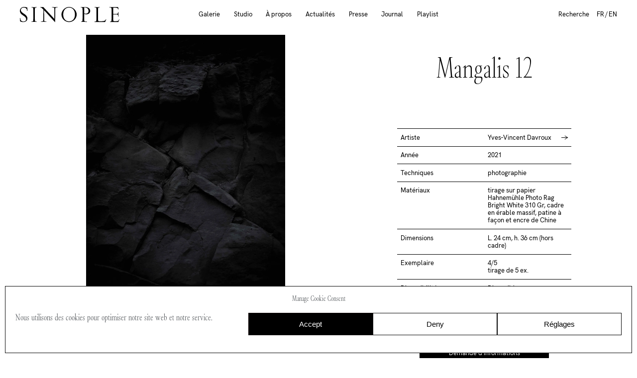

--- FILE ---
content_type: text/html; charset=UTF-8
request_url: https://sinople.paris/works/mangalis-12/
body_size: 30925
content:
<!doctype html><html lang="fr-FR" class="no-js" data-whatintent data-whatinput><head><meta charset="utf-8"><meta http-equiv="x-ua-compatible" content="ie=edge"><title> Mangalis 12</title><title>Mangalis 12 &#8211; SINOPLE</title><meta name='robots' content='max-image-preview:large' /><style>img:is([sizes="auto" i], [sizes^="auto," i]) { contain-intrinsic-size: 3000px 1500px }</style><link rel="alternate" href="https://sinople.paris/works/mangalis-12/" hreflang="fr" /><link rel="alternate" href="https://sinople.paris/en/works/mangalis-12-2/" hreflang="en" /><link rel='dns-prefetch' href='//ajax.googleapis.com' /><link rel='dns-prefetch' href='//fonts.googleapis.com' /><link rel='stylesheet' id='wp-block-library-css' href='https://sinople.paris/wp-includes/css/dist/block-library/style.min.css?ver=6.7.3' media='all' /><style id='wp-block-library-theme-inline-css'>.wp-block-audio :where(figcaption){color:#555;font-size:13px;text-align:center}.is-dark-theme .wp-block-audio :where(figcaption){color:#ffffffa6}.wp-block-audio{margin:0 0 1em}.wp-block-code{border:1px solid #ccc;border-radius:4px;font-family:Menlo,Consolas,monaco,monospace;padding:.8em 1em}.wp-block-embed :where(figcaption){color:#555;font-size:13px;text-align:center}.is-dark-theme .wp-block-embed :where(figcaption){color:#ffffffa6}.wp-block-embed{margin:0 0 1em}.blocks-gallery-caption{color:#555;font-size:13px;text-align:center}.is-dark-theme .blocks-gallery-caption{color:#ffffffa6}:root :where(.wp-block-image figcaption){color:#555;font-size:13px;text-align:center}.is-dark-theme :root :where(.wp-block-image figcaption){color:#ffffffa6}.wp-block-image{margin:0 0 1em}.wp-block-pullquote{border-bottom:4px solid;border-top:4px solid;color:currentColor;margin-bottom:1.75em}.wp-block-pullquote cite,.wp-block-pullquote footer,.wp-block-pullquote__citation{color:currentColor;font-size:.8125em;font-style:normal;text-transform:uppercase}.wp-block-quote{border-left:.25em solid;margin:0 0 1.75em;padding-left:1em}.wp-block-quote cite,.wp-block-quote footer{color:currentColor;font-size:.8125em;font-style:normal;position:relative}.wp-block-quote:where(.has-text-align-right){border-left:none;border-right:.25em solid;padding-left:0;padding-right:1em}.wp-block-quote:where(.has-text-align-center){border:none;padding-left:0}.wp-block-quote.is-large,.wp-block-quote.is-style-large,.wp-block-quote:where(.is-style-plain){border:none}.wp-block-search .wp-block-search__label{font-weight:700}.wp-block-search__button{border:1px solid #ccc;padding:.375em .625em}:where(.wp-block-group.has-background){padding:1.25em 2.375em}.wp-block-separator.has-css-opacity{opacity:.4}.wp-block-separator{border:none;border-bottom:2px solid;margin-left:auto;margin-right:auto}.wp-block-separator.has-alpha-channel-opacity{opacity:1}.wp-block-separator:not(.is-style-wide):not(.is-style-dots){width:100px}.wp-block-separator.has-background:not(.is-style-dots){border-bottom:none;height:1px}.wp-block-separator.has-background:not(.is-style-wide):not(.is-style-dots){height:2px}.wp-block-table{margin:0 0 1em}.wp-block-table td,.wp-block-table th{word-break:normal}.wp-block-table :where(figcaption){color:#555;font-size:13px;text-align:center}.is-dark-theme .wp-block-table :where(figcaption){color:#ffffffa6}.wp-block-video :where(figcaption){color:#555;font-size:13px;text-align:center}.is-dark-theme .wp-block-video :where(figcaption){color:#ffffffa6}.wp-block-video{margin:0 0 1em}:root :where(.wp-block-template-part.has-background){margin-bottom:0;margin-top:0;padding:1.25em 2.375em}</style><style id='classic-theme-styles-inline-css'>/*! This file is auto-generated */
.wp-block-button__link{color:#fff;background-color:#32373c;border-radius:9999px;box-shadow:none;text-decoration:none;padding:calc(.667em + 2px) calc(1.333em + 2px);font-size:1.125em}.wp-block-file__button{background:#32373c;color:#fff;text-decoration:none}</style><style id='global-styles-inline-css'>:root{--wp--preset--aspect-ratio--square: 1;--wp--preset--aspect-ratio--4-3: 4/3;--wp--preset--aspect-ratio--3-4: 3/4;--wp--preset--aspect-ratio--3-2: 3/2;--wp--preset--aspect-ratio--2-3: 2/3;--wp--preset--aspect-ratio--16-9: 16/9;--wp--preset--aspect-ratio--9-16: 9/16;--wp--preset--color--black: #000000;--wp--preset--color--cyan-bluish-gray: #abb8c3;--wp--preset--color--white: #ffffff;--wp--preset--color--pale-pink: #f78da7;--wp--preset--color--vivid-red: #cf2e2e;--wp--preset--color--luminous-vivid-orange: #ff6900;--wp--preset--color--luminous-vivid-amber: #fcb900;--wp--preset--color--light-green-cyan: #7bdcb5;--wp--preset--color--vivid-green-cyan: #00d084;--wp--preset--color--pale-cyan-blue: #8ed1fc;--wp--preset--color--vivid-cyan-blue: #0693e3;--wp--preset--color--vivid-purple: #9b51e0;--wp--preset--gradient--vivid-cyan-blue-to-vivid-purple: linear-gradient(135deg,rgba(6,147,227,1) 0%,rgb(155,81,224) 100%);--wp--preset--gradient--light-green-cyan-to-vivid-green-cyan: linear-gradient(135deg,rgb(122,220,180) 0%,rgb(0,208,130) 100%);--wp--preset--gradient--luminous-vivid-amber-to-luminous-vivid-orange: linear-gradient(135deg,rgba(252,185,0,1) 0%,rgba(255,105,0,1) 100%);--wp--preset--gradient--luminous-vivid-orange-to-vivid-red: linear-gradient(135deg,rgba(255,105,0,1) 0%,rgb(207,46,46) 100%);--wp--preset--gradient--very-light-gray-to-cyan-bluish-gray: linear-gradient(135deg,rgb(238,238,238) 0%,rgb(169,184,195) 100%);--wp--preset--gradient--cool-to-warm-spectrum: linear-gradient(135deg,rgb(74,234,220) 0%,rgb(151,120,209) 20%,rgb(207,42,186) 40%,rgb(238,44,130) 60%,rgb(251,105,98) 80%,rgb(254,248,76) 100%);--wp--preset--gradient--blush-light-purple: linear-gradient(135deg,rgb(255,206,236) 0%,rgb(152,150,240) 100%);--wp--preset--gradient--blush-bordeaux: linear-gradient(135deg,rgb(254,205,165) 0%,rgb(254,45,45) 50%,rgb(107,0,62) 100%);--wp--preset--gradient--luminous-dusk: linear-gradient(135deg,rgb(255,203,112) 0%,rgb(199,81,192) 50%,rgb(65,88,208) 100%);--wp--preset--gradient--pale-ocean: linear-gradient(135deg,rgb(255,245,203) 0%,rgb(182,227,212) 50%,rgb(51,167,181) 100%);--wp--preset--gradient--electric-grass: linear-gradient(135deg,rgb(202,248,128) 0%,rgb(113,206,126) 100%);--wp--preset--gradient--midnight: linear-gradient(135deg,rgb(2,3,129) 0%,rgb(40,116,252) 100%);--wp--preset--font-size--small: 13px;--wp--preset--font-size--medium: 20px;--wp--preset--font-size--large: 36px;--wp--preset--font-size--x-large: 42px;--wp--preset--font-size--text: var(--fontsize-text, 25px);--wp--preset--font-size--medium-text: var(--fontsize-medium-text, 45px);--wp--preset--font-size--big-text: var(--fontsize-big-text, 45px);--wp--preset--font-size--title: var(--fontsize-title, 69px);--wp--preset--font-size--big-title: var(--fontsize-big-title, 69px);--wp--preset--font-size--heading: var(--fontsize-heading, 69px);--wp--preset--spacing--20: 0.44rem;--wp--preset--spacing--30: 0.67rem;--wp--preset--spacing--40: 1rem;--wp--preset--spacing--50: 1.5rem;--wp--preset--spacing--60: 2.25rem;--wp--preset--spacing--70: 3.38rem;--wp--preset--spacing--80: 5.06rem;--wp--preset--shadow--natural: 6px 6px 9px rgba(0, 0, 0, 0.2);--wp--preset--shadow--deep: 12px 12px 50px rgba(0, 0, 0, 0.4);--wp--preset--shadow--sharp: 6px 6px 0px rgba(0, 0, 0, 0.2);--wp--preset--shadow--outlined: 6px 6px 0px -3px rgba(255, 255, 255, 1), 6px 6px rgba(0, 0, 0, 1);--wp--preset--shadow--crisp: 6px 6px 0px rgba(0, 0, 0, 1);}:where(.is-layout-flex){gap: 0.5em;}:where(.is-layout-grid){gap: 0.5em;}body .is-layout-flex{display: flex;}.is-layout-flex{flex-wrap: wrap;align-items: center;}.is-layout-flex > :is(*, div){margin: 0;}body .is-layout-grid{display: grid;}.is-layout-grid > :is(*, div){margin: 0;}:where(.wp-block-columns.is-layout-flex){gap: 2em;}:where(.wp-block-columns.is-layout-grid){gap: 2em;}:where(.wp-block-post-template.is-layout-flex){gap: 1.25em;}:where(.wp-block-post-template.is-layout-grid){gap: 1.25em;}.has-black-color{color: var(--wp--preset--color--black) !important;}.has-cyan-bluish-gray-color{color: var(--wp--preset--color--cyan-bluish-gray) !important;}.has-white-color{color: var(--wp--preset--color--white) !important;}.has-pale-pink-color{color: var(--wp--preset--color--pale-pink) !important;}.has-vivid-red-color{color: var(--wp--preset--color--vivid-red) !important;}.has-luminous-vivid-orange-color{color: var(--wp--preset--color--luminous-vivid-orange) !important;}.has-luminous-vivid-amber-color{color: var(--wp--preset--color--luminous-vivid-amber) !important;}.has-light-green-cyan-color{color: var(--wp--preset--color--light-green-cyan) !important;}.has-vivid-green-cyan-color{color: var(--wp--preset--color--vivid-green-cyan) !important;}.has-pale-cyan-blue-color{color: var(--wp--preset--color--pale-cyan-blue) !important;}.has-vivid-cyan-blue-color{color: var(--wp--preset--color--vivid-cyan-blue) !important;}.has-vivid-purple-color{color: var(--wp--preset--color--vivid-purple) !important;}.has-black-background-color{background-color: var(--wp--preset--color--black) !important;}.has-cyan-bluish-gray-background-color{background-color: var(--wp--preset--color--cyan-bluish-gray) !important;}.has-white-background-color{background-color: var(--wp--preset--color--white) !important;}.has-pale-pink-background-color{background-color: var(--wp--preset--color--pale-pink) !important;}.has-vivid-red-background-color{background-color: var(--wp--preset--color--vivid-red) !important;}.has-luminous-vivid-orange-background-color{background-color: var(--wp--preset--color--luminous-vivid-orange) !important;}.has-luminous-vivid-amber-background-color{background-color: var(--wp--preset--color--luminous-vivid-amber) !important;}.has-light-green-cyan-background-color{background-color: var(--wp--preset--color--light-green-cyan) !important;}.has-vivid-green-cyan-background-color{background-color: var(--wp--preset--color--vivid-green-cyan) !important;}.has-pale-cyan-blue-background-color{background-color: var(--wp--preset--color--pale-cyan-blue) !important;}.has-vivid-cyan-blue-background-color{background-color: var(--wp--preset--color--vivid-cyan-blue) !important;}.has-vivid-purple-background-color{background-color: var(--wp--preset--color--vivid-purple) !important;}.has-black-border-color{border-color: var(--wp--preset--color--black) !important;}.has-cyan-bluish-gray-border-color{border-color: var(--wp--preset--color--cyan-bluish-gray) !important;}.has-white-border-color{border-color: var(--wp--preset--color--white) !important;}.has-pale-pink-border-color{border-color: var(--wp--preset--color--pale-pink) !important;}.has-vivid-red-border-color{border-color: var(--wp--preset--color--vivid-red) !important;}.has-luminous-vivid-orange-border-color{border-color: var(--wp--preset--color--luminous-vivid-orange) !important;}.has-luminous-vivid-amber-border-color{border-color: var(--wp--preset--color--luminous-vivid-amber) !important;}.has-light-green-cyan-border-color{border-color: var(--wp--preset--color--light-green-cyan) !important;}.has-vivid-green-cyan-border-color{border-color: var(--wp--preset--color--vivid-green-cyan) !important;}.has-pale-cyan-blue-border-color{border-color: var(--wp--preset--color--pale-cyan-blue) !important;}.has-vivid-cyan-blue-border-color{border-color: var(--wp--preset--color--vivid-cyan-blue) !important;}.has-vivid-purple-border-color{border-color: var(--wp--preset--color--vivid-purple) !important;}.has-vivid-cyan-blue-to-vivid-purple-gradient-background{background: var(--wp--preset--gradient--vivid-cyan-blue-to-vivid-purple) !important;}.has-light-green-cyan-to-vivid-green-cyan-gradient-background{background: var(--wp--preset--gradient--light-green-cyan-to-vivid-green-cyan) !important;}.has-luminous-vivid-amber-to-luminous-vivid-orange-gradient-background{background: var(--wp--preset--gradient--luminous-vivid-amber-to-luminous-vivid-orange) !important;}.has-luminous-vivid-orange-to-vivid-red-gradient-background{background: var(--wp--preset--gradient--luminous-vivid-orange-to-vivid-red) !important;}.has-very-light-gray-to-cyan-bluish-gray-gradient-background{background: var(--wp--preset--gradient--very-light-gray-to-cyan-bluish-gray) !important;}.has-cool-to-warm-spectrum-gradient-background{background: var(--wp--preset--gradient--cool-to-warm-spectrum) !important;}.has-blush-light-purple-gradient-background{background: var(--wp--preset--gradient--blush-light-purple) !important;}.has-blush-bordeaux-gradient-background{background: var(--wp--preset--gradient--blush-bordeaux) !important;}.has-luminous-dusk-gradient-background{background: var(--wp--preset--gradient--luminous-dusk) !important;}.has-pale-ocean-gradient-background{background: var(--wp--preset--gradient--pale-ocean) !important;}.has-electric-grass-gradient-background{background: var(--wp--preset--gradient--electric-grass) !important;}.has-midnight-gradient-background{background: var(--wp--preset--gradient--midnight) !important;}.has-small-font-size{font-size: var(--wp--preset--font-size--small) !important;}.has-medium-font-size{font-size: var(--wp--preset--font-size--medium) !important;}.has-large-font-size{font-size: var(--wp--preset--font-size--large) !important;}.has-x-large-font-size{font-size: var(--wp--preset--font-size--x-large) !important;}
:where(.wp-block-post-template.is-layout-flex){gap: 1.25em;}:where(.wp-block-post-template.is-layout-grid){gap: 1.25em;}
:where(.wp-block-columns.is-layout-flex){gap: 2em;}:where(.wp-block-columns.is-layout-grid){gap: 2em;}
:root :where(.wp-block-pullquote){font-size: 1.5em;line-height: 1.6;}</style><link rel='stylesheet' id='contact-form-7-css' href='https://sinople.paris/wp-content/cache/autoptimize/autoptimize_single_64ac31699f5326cb3c76122498b76f66.php?ver=6.1.1' media='all' /><link rel='stylesheet' id='cmplz-general-css' href='https://sinople.paris/wp-content/plugins/complianz-gdpr/assets/css/cookieblocker.min.css?ver=1753795150' media='all' /><link rel='stylesheet' id='grids-frontend-css' href='https://sinople.paris/wp-content/cache/autoptimize/autoptimize_single_52e0353217d661de2f1b88145ba81a6e.php?ver=1.3.10' media='all' /><link rel='stylesheet' id='google_fonts-css' href='https://fonts.googleapis.com/css2?family=Lekton%3Aital%2Cwght%400%2C400%3B0%2C700%3B1%2C400&#038;display=swap&#038;ver=1.0' media='all' /><link rel='stylesheet' id='custom_fonts-css' href='https://sinople.paris/wp-content/cache/autoptimize/autoptimize_single_ba0c0cc75b21471f008f4bf7fc15bb81.php?ver=1.0' media='all' /><link rel='stylesheet' id='mosne_style-css' href='https://sinople.paris/wp-content/cache/autoptimize/autoptimize_single_1df9896c8f208c51a5f5c53dec12e5de.php?ver=1.0' media='all' /><link rel='stylesheet' id='searchwp-forms-css' href='https://sinople.paris/wp-content/plugins/searchwp-live-ajax-search/assets/styles/frontend/search-forms.min.css?ver=1.8.6' media='all' /><link rel='stylesheet' id='searchwp-live-search-css' href='https://sinople.paris/wp-content/plugins/searchwp-live-ajax-search/assets/styles/style.min.css?ver=1.8.6' media='all' /><style id='searchwp-live-search-inline-css'>.searchwp-live-search-result .searchwp-live-search-result--title a {
  font-size: 16px;
}
.searchwp-live-search-result .searchwp-live-search-result--price {
  font-size: 14px;
}
.searchwp-live-search-result .searchwp-live-search-result--add-to-cart .button {
  font-size: 14px;
}</style> <script type="text/plain" data-service="burst" data-category="statistics" async data-cmplz-src="https://sinople.paris/wp-content/plugins/burst-statistics/helpers/timeme/timeme.min.js?ver=1.7.5" id="burst-timeme-js"></script> <script src="https://sinople.paris/wp-includes/js/dist/hooks.min.js?ver=4d63a3d491d11ffd8ac6" id="wp-hooks-js"></script> <script src="https://sinople.paris/wp-includes/js/dist/i18n.min.js?ver=5e580eb46a90c2b997e6" id="wp-i18n-js"></script> <script defer id="wp-i18n-js-after" src="[data-uri]"></script> <script src="https://sinople.paris/wp-includes/js/dist/vendor/wp-polyfill.min.js?ver=3.15.0" id="wp-polyfill-js"></script> <script src="https://sinople.paris/wp-includes/js/dist/url.min.js?ver=e87eb76272a3a08402d2" id="wp-url-js"></script> <script defer id="wp-api-fetch-js-translations" src="[data-uri]"></script> <script src="https://sinople.paris/wp-includes/js/dist/api-fetch.min.js?ver=d387b816bc1ed2042e28" id="wp-api-fetch-js"></script> <script defer id="wp-api-fetch-js-after" src="[data-uri]"></script> <script defer id="burst-js-extra" src="[data-uri]"></script> <script type="text/plain" data-service="burst" data-category="statistics" async data-cmplz-src="https://sinople.paris/wp-content/plugins/burst-statistics/assets/js/build/burst.min.js?ver=1.7.5" id="burst-js"></script> <link rel="canonical" href="https://sinople.paris/works/mangalis-12/" /><link rel='shortlink' href='https://sinople.paris/?p=3860' /><style>.cmplz-hidden {
					display: none !important;
				}</style><link rel="icon" href="https://sinople.paris/wp-content/uploads/2021/10/logo_rond_small-150x150.png" sizes="32x32" /><link rel="icon" href="https://sinople.paris/wp-content/uploads/2021/10/logo_rond_small-300x300.png" sizes="192x192" /><link rel="apple-touch-icon" href="https://sinople.paris/wp-content/uploads/2021/10/logo_rond_small-300x300.png" /><meta name="msapplication-TileImage" content="https://sinople.paris/wp-content/uploads/2021/10/logo_rond_small-300x300.png" /><style type="text/css" id="c4wp-checkout-css">.woocommerce-checkout .c4wp_captcha_field {
						margin-bottom: 10px;
						margin-top: 15px;
						position: relative;
						display: inline-block;
					}</style><style type="text/css" id="c4wp-v3-lp-form-css">.login #login, .login #lostpasswordform {
						min-width: 350px !important;
					}
					.wpforms-field-c4wp iframe {
						width: 100% !important;
					}</style><style type="text/css" id="c4wp-v3-lp-form-css">.login #login, .login #lostpasswordform {
					min-width: 350px !important;
				}
				.wpforms-field-c4wp iframe {
					width: 100% !important;
				}</style><meta name="viewport" content="width=device-width, initial-scale=1.0"/><meta name="theme-color" content="#ffffff"></head><body data-cmplz=1 class="works-template-default single single-works postid-3860 wp-embed-responsive"><header id="header" class="site-header"><ul class="menu-fastaccess visuallyhidden"><li class="menu-fastaccess__item"><a href="#bd">Passer au contenu </a></li><li class="menu-fastaccess__item"><a href="#nav-primary">Passer au menu principal</a></li><li class="menu-fastaccess__item"><a href="#search">Passer au formulaire de recherche</a></li></ul><div id="logo" class="site-header__logo"><a class="name" href="https://sinople.paris"><span class="visuallyhidden">SINOPLE</span><svg viewBox="0 0 380 59" width="380" height="59" fill="none" xmlns="http://www.w3.org/2000/svg"> <path d="M28.649 43.907C28.649 46.342 28.19 48.424 27.27 50.156C26.35 51.888 25.132 53.32 23.618 54.457C22.103 55.594 20.372 56.418 18.424 56.931C16.476 57.444 14.5 57.702 12.5 57.702C10.065 57.702 7.914 57.47 6.048 57.012C4.182 56.554 2.409 55.891 0.732 55.025C0.732 53.564 0.704 52.237 0.65 51.047C0.596 49.857 0.488 48.344 0.326 46.503L0.000999451 42.689H1.705L2.11 46.422C2.381 49.018 3.45 51.184 5.316 52.914C7.182 54.646 9.82 55.512 13.229 55.512C16.475 55.512 19.072 54.767 21.02 53.28C22.968 51.793 23.942 49.616 23.942 46.746C23.942 45.014 23.522 43.419 22.684 41.958C21.846 40.497 20.804 39.157 19.559 37.941C18.314 36.722 16.975 35.614 15.542 34.614C14.109 33.614 12.769 32.706 11.525 31.895C10.226 31.032 8.9 30.068 7.549 29.015C6.196 27.959 4.951 26.741 3.815 25.361C2.679 23.982 1.758 22.455 1.056 20.775C0.352 19.098 0 17.232 0 15.176C0 12.688 0.433 10.496 1.299 8.603C2.164 6.71 3.327 5.126 4.788 3.854C6.249 2.583 7.939 1.622 9.861 0.973999C11.781 0.323999 13.769 0 15.826 0C18.261 0 20.6 0.255 22.847 0.771C25.091 1.284 26.998 1.921 28.569 2.677C28.569 4.138 28.595 5.586 28.649 7.02C28.703 8.452 28.812 10.089 28.974 11.929L29.217 15.175H27.513L27.108 12.011C26.674 9.142 25.376 6.815 23.212 5.03C21.048 3.245 18.262 2.353 14.853 2.353C11.498 2.353 8.806 3.274 6.778 5.112C4.748 6.952 3.735 9.361 3.735 12.335C3.735 13.796 4.085 15.149 4.789 16.392C5.492 17.64 6.384 18.801 7.467 19.883C8.549 20.968 9.739 21.968 11.038 22.887C12.337 23.808 13.607 24.672 14.852 25.483C16.313 26.457 17.856 27.528 19.478 28.689C21.101 29.853 22.588 31.179 23.941 32.667C25.293 34.157 26.417 35.831 27.309 37.698C28.203 39.566 28.649 41.635 28.649 43.907Z" fill="black"/> <path d="M54.1331 0.975063C55.4311 0.975063 56.7711 0.893061 58.1501 0.730061C59.5291 0.569061 61.5181 0.488064 64.1151 0.488064V2.11006H61.2751C60.2471 2.11006 59.3681 2.39406 58.6371 2.96306C57.9061 3.53206 57.4871 4.57406 57.3791 6.08806C57.2701 6.89906 57.1761 9.13106 57.0951 12.7821C57.0151 16.4361 56.9741 21.4821 56.9741 27.9181C56.9741 35.1701 57.0271 40.6881 57.1361 44.4761C57.2441 48.2641 57.3521 50.6731 57.4611 51.6991C57.5691 53.2131 57.9891 54.2551 58.7191 54.8241C59.4491 55.3901 60.3271 55.6741 61.3571 55.6741H64.1971V57.2981C62.8981 57.2981 61.7621 57.2721 60.7881 57.2161C59.8141 57.1631 58.9481 57.1081 58.1911 57.0551C57.4331 57.0001 56.7301 56.9471 56.0811 56.8921C55.4311 56.8391 54.7541 56.8101 54.0511 56.8101C52.7531 56.8101 51.4131 56.8921 50.0341 57.0551C48.6551 57.2161 46.6661 57.2971 44.0691 57.2971V55.6731H46.9091C47.9361 55.6731 48.8161 55.3891 49.5471 54.8231C50.2771 54.2541 50.6961 53.2121 50.8051 51.6981C50.9131 50.6711 51.0211 48.2631 51.1291 44.4751C51.2371 40.6871 51.2921 35.1691 51.2921 27.9171C51.2921 21.4811 51.2511 16.4341 51.1701 12.7811C51.0901 9.13006 50.9941 6.89806 50.8861 6.08706C50.7781 4.57306 50.3601 3.53106 49.6291 2.96206C48.8981 2.39306 48.0181 2.10906 46.9911 2.10906H44.1511V0.487061C46.7481 0.487061 48.7351 0.569061 50.1161 0.729061C51.4961 0.893061 52.8341 0.975063 54.1331 0.975063Z" fill="black"/> <path d="M131.8 45.692L131.395 6.251C131.341 5.277 131.083 4.51901 130.624 3.97701C130.165 3.437 129.622 3.019 129.001 2.721C128.378 2.424 127.756 2.234 127.135 2.152C126.512 2.07 125.985 2.028 125.553 2.028H122.711V0.406006C125.309 0.406006 127.391 0.488006 128.96 0.648006C130.529 0.811006 131.964 0.893005 133.261 0.893005C134.56 0.893005 135.993 0.811006 137.562 0.648006C139.131 0.487006 141.214 0.406006 143.811 0.406006V2.028H141.133C140.7 2.028 140.16 2.07 139.51 2.152C138.861 2.234 138.212 2.423 137.562 2.721C136.913 3.018 136.345 3.437 135.858 3.97701C135.372 4.51901 135.1 5.277 135.047 6.251C134.992 6.683 134.952 7.76501 134.925 9.49701C134.897 11.229 134.871 13.367 134.845 15.907C134.817 18.453 134.79 21.28 134.763 24.389C134.735 27.501 134.722 30.625 134.722 33.763C134.668 41.231 134.642 49.563 134.642 58.76L92.2769 12.501C92.3299 19.156 92.3839 25.216 92.4389 30.68C92.4389 33.007 92.4519 35.318 92.4799 37.619C92.5059 39.917 92.5329 42.028 92.5599 43.947C92.5879 45.869 92.6139 47.493 92.6419 48.817C92.6679 50.144 92.6829 51.023 92.6829 51.455C92.7359 52.429 92.9939 53.187 93.4539 53.727C93.9119 54.269 94.4669 54.69 95.1179 54.985C95.7669 55.285 96.4159 55.472 97.0659 55.554C97.7149 55.636 98.2549 55.675 98.6889 55.675H101.367V57.299C98.7689 57.299 96.6849 57.191 95.1179 56.975C93.5479 56.759 92.1139 56.649 90.8169 56.649C89.5179 56.649 88.0829 56.76 86.5159 56.975C84.9459 57.191 82.8639 57.299 80.2669 57.299V55.675H82.9449C83.3769 55.675 83.9179 55.636 84.5679 55.554C85.2169 55.472 85.8659 55.285 86.5159 54.985C87.1649 54.69 87.7329 54.269 88.2199 53.727C88.7059 53.187 88.9769 52.429 89.0309 51.455C89.0309 51.023 89.0439 50.105 89.0719 48.696C89.0979 47.29 89.1389 45.584 89.1929 43.584C89.2469 41.581 89.2879 39.362 89.3149 36.929C89.3409 34.494 89.3819 32.033 89.4359 29.542C89.5439 23.753 89.6259 17.288 89.6789 10.146C88.8679 9.172 87.9209 8.185 86.8389 7.182C85.7569 6.182 84.6479 5.195 83.5119 4.221C82.5919 3.41 81.6719 2.815 80.7529 2.436C79.8319 2.057 78.8049 1.867 77.6689 1.867V0.406006H89.4359L131.8 45.692Z" fill="black"/> <path d="M187.718 0.000976562C191.505 0.000976562 195.157 0.798978 198.674 2.39398C202.191 3.99198 205.301 6.12698 208.007 8.80698C210.712 11.484 212.861 14.556 214.459 18.018C216.054 21.482 216.852 25.107 216.852 28.892C216.852 32.788 216.068 36.481 214.499 39.972C212.93 43.46 210.82 46.519 208.171 49.143C205.519 51.768 202.421 53.863 198.877 55.432C195.334 57.001 191.614 57.785 187.718 57.785C183.822 57.785 180.102 57.001 176.559 55.432C173.014 53.863 169.916 51.768 167.267 49.143C164.615 46.518 162.505 43.46 160.936 39.972C159.366 36.481 158.583 32.788 158.583 28.892C158.583 25.107 159.381 21.482 160.977 18.018C162.572 14.556 164.723 11.484 167.429 8.80698C170.134 6.12698 173.232 3.99198 176.721 2.39398C180.211 0.798978 183.876 0.000976562 187.718 0.000976562ZM187.718 55.108C190.965 55.108 193.953 54.513 196.687 53.321C199.418 52.131 201.786 50.415 203.788 48.169C205.789 45.924 207.344 43.165 208.454 39.89C209.564 36.618 210.119 32.898 210.119 28.731C210.119 24.619 209.564 20.926 208.454 17.651C207.344 14.379 205.789 11.604 203.788 9.33298C201.786 7.06098 199.418 5.32898 196.687 4.13898C193.953 2.94898 190.965 2.35398 187.718 2.35398C184.472 2.35398 181.482 2.94898 178.751 4.13898C176.017 5.32898 173.651 7.06098 171.649 9.33298C169.647 11.605 168.091 14.379 166.983 17.651C165.873 20.926 165.319 24.619 165.319 28.731C165.319 32.898 165.873 36.618 166.983 39.89C168.091 43.165 169.647 45.923 171.649 48.169C173.651 50.414 176.017 52.131 178.751 53.321C181.482 54.513 184.473 55.108 187.718 55.108Z" fill="black"/> <path d="M251.508 57.298C250.21 57.298 249.126 57.272 248.262 57.216C247.396 57.163 246.625 57.108 245.948 57.055C245.271 57 244.65 56.947 244.082 56.892C243.513 56.839 242.876 56.81 242.174 56.81C241.526 56.81 240.958 56.839 240.471 56.892C239.984 56.947 239.429 57 238.807 57.055C238.183 57.108 237.467 57.163 236.656 57.216C235.845 57.271 234.79 57.298 233.492 57.298V55.674H235.032C236.061 55.674 236.927 55.39 237.63 54.824C238.333 54.255 238.738 53.213 238.846 51.699C238.954 50.672 239.062 48.264 239.172 44.476C239.28 40.688 239.333 35.17 239.333 27.918C239.333 21.482 239.294 16.422 239.212 12.742C239.13 9.065 239.036 6.816 238.928 6.006C238.82 4.492 238.333 3.45 237.467 2.881C236.601 2.312 235.466 2.028 234.058 2.028H232.11V0.406006C232.813 0.406006 233.626 0.406006 234.545 0.406006C235.466 0.406006 236.385 0.419004 237.306 0.445004C238.225 0.474004 239.117 0.487003 239.983 0.487003C240.849 0.487003 241.607 0.487003 242.255 0.487003H250.21C252.319 0.487003 254.456 0.784005 256.62 1.37901C258.784 1.97401 260.732 2.866 262.464 4.056C264.196 5.248 265.615 6.74901 266.726 8.56001C267.834 10.374 268.39 12.498 268.39 14.933C268.39 18.826 267.063 22.006 264.412 24.468C261.761 26.932 257.947 28.161 252.969 28.161C251.345 28.161 249.897 27.958 248.626 27.553C247.355 27.145 246.286 26.7 245.422 26.213C245.422 28.216 245.422 30.312 245.422 32.502C245.422 34.695 245.422 36.914 245.422 39.157C245.422 41.405 245.433 43.595 245.461 45.733C245.487 47.871 245.556 49.858 245.664 51.698C245.772 53.104 246.259 54.12 247.125 54.741C247.991 55.362 248.936 55.673 249.965 55.673H255.564V57.297H251.508V57.298ZM245.422 24.59C247.151 25.295 248.992 25.646 250.94 25.646C252.454 25.646 253.875 25.456 255.202 25.077C256.526 24.701 257.703 24.092 258.732 23.253C259.759 22.413 260.569 21.331 261.167 20.005C261.762 18.681 262.059 17.073 262.059 15.177C262.059 12.853 261.625 10.849 260.761 9.172C259.895 7.495 258.702 6.1 257.189 4.992C255.673 3.884 253.901 3.07 251.874 2.557C249.844 2.044 247.694 1.815 245.422 1.867C245.53 3.599 245.569 6.426 245.543 10.349C245.514 14.271 245.475 19.02 245.422 24.59Z" fill="black"/> <path d="M285.106 55.674H287.949C288.976 55.674 289.842 55.39 290.545 54.824C291.248 54.255 291.653 53.213 291.764 51.699C291.872 50.672 291.977 48.264 292.088 44.476C292.196 40.688 292.251 35.17 292.251 27.918C292.251 21.482 292.209 16.422 292.127 12.742C292.045 9.065 291.951 6.816 291.843 6.006C291.735 4.492 291.33 3.45 290.627 2.881C289.924 2.312 289.058 2.028 288.029 2.028H285.189V0.406006C287.787 0.406006 289.775 0.488006 291.154 0.648006C292.533 0.811006 293.873 0.893005 295.171 0.893005C296.471 0.893005 297.809 0.811006 299.191 0.648006C300.57 0.487006 302.558 0.406006 305.156 0.406006V2.028H302.316C301.287 2.028 300.421 2.312 299.718 2.881C299.015 3.45 298.607 4.492 298.499 6.006C298.391 6.817 298.338 9.065 298.338 12.742C298.338 16.422 298.338 21.482 298.338 27.918C298.338 31.545 298.338 34.641 298.338 37.21C298.338 39.782 298.351 41.946 298.377 43.704C298.403 45.462 298.419 46.868 298.419 47.924C298.419 48.98 298.419 49.751 298.419 50.238C298.419 53.052 299.798 54.487 302.557 54.539C306.182 54.647 309.483 54.647 312.457 54.539C315.432 54.431 318.275 54.105 320.981 53.565C322.874 53.186 324.416 52.362 325.606 51.088C326.796 49.819 327.744 48.532 328.446 47.234L329.744 47.963C328.878 49.371 328.122 50.845 327.472 52.388C326.822 53.931 326.201 55.565 325.606 57.297H285.106V55.674V55.674Z" fill="black"/> <path d="M375.192 34.006C375.192 33.572 375.124 33.071 374.989 32.503C374.852 31.934 374.61 31.382 374.257 30.839C373.904 30.299 373.433 29.826 372.838 29.42C372.24 29.015 371.459 28.783 370.485 28.73C369.887 28.675 369.037 28.635 367.926 28.606C366.818 28.58 365.602 28.567 364.275 28.567C362.948 28.567 361.569 28.567 360.137 28.567C358.702 28.567 357.389 28.567 356.199 28.567C356.199 32.031 356.199 35.006 356.199 37.493C356.199 39.983 356.199 42.079 356.199 43.784C356.199 45.487 356.212 46.84 356.241 47.841C356.267 48.844 356.28 49.586 356.28 50.073C356.335 51.534 356.714 52.603 357.417 53.279C358.12 53.955 359.175 54.321 360.581 54.374C361.61 54.429 362.571 54.456 363.463 54.456C364.355 54.456 365.208 54.443 366.019 54.417C366.83 54.388 367.654 54.349 368.493 54.293C369.333 54.24 370.212 54.159 371.131 54.051C372.321 53.888 373.324 53.603 374.135 53.198C374.946 52.793 375.622 52.279 376.165 51.655C376.705 51.034 377.165 50.331 377.544 49.546C377.92 48.762 378.299 47.909 378.681 46.99L379.897 47.638C379.247 49.046 378.583 50.573 377.91 52.224C377.231 53.875 376.652 55.565 376.165 57.297H344.514V55.673H345.812C346.839 55.673 347.705 55.389 348.41 54.823C349.113 54.254 349.518 53.212 349.626 51.698C349.734 50.671 349.842 48.263 349.952 44.475C350.057 40.687 350.113 35.169 350.113 27.917C350.113 21.481 350.074 16.434 349.992 12.781C349.91 9.13003 349.816 6.89803 349.708 6.08703C349.6 4.57303 349.113 3.53103 348.247 2.96203C347.381 2.39303 346.244 2.10903 344.838 2.10903H341.592V0.487026C344.19 0.432026 346.42 0.461026 348.289 0.569026C350.155 0.677026 351.737 0.730026 353.035 0.730026C353.685 0.730026 354.928 0.730026 356.768 0.730026C358.608 0.730026 360.638 0.717028 362.857 0.691028C365.073 0.665028 367.293 0.638027 369.512 0.609027C371.728 0.583027 373.542 0.541029 374.948 0.488029C375.111 1.89403 375.367 3.24703 375.719 4.54503C376.072 5.84303 376.517 7.35903 377.059 9.09103L375.761 9.49603C375.111 7.76403 374.3 6.39803 373.326 5.39703C372.352 4.39703 370.944 3.76003 369.106 3.48903C368.293 3.38103 367.577 3.28603 366.955 3.20703C366.331 3.12503 365.697 3.07003 365.047 3.04403C364.397 3.01803 363.72 2.99103 363.017 2.96203C362.314 2.93603 361.503 2.92303 360.582 2.92303H356.362C356.362 3.30203 356.349 4.17903 356.323 5.56103C356.294 6.94003 356.268 8.67303 356.241 10.755C356.212 12.837 356.199 15.233 356.199 17.936C356.199 20.642 356.199 23.509 356.199 26.539C357.389 26.539 358.689 26.539 360.095 26.539C361.503 26.539 362.883 26.539 364.236 26.539C365.586 26.539 366.818 26.526 367.927 26.5C369.038 26.474 369.888 26.432 370.486 26.379C371.46 26.324 372.242 26.095 372.839 25.689C373.434 25.281 373.905 24.81 374.258 24.268C374.611 23.728 374.853 23.16 374.99 22.565C375.124 21.97 375.193 21.457 375.193 21.022V19.479H376.654C376.654 20.777 376.625 21.806 376.572 22.564C376.517 23.322 376.451 23.957 376.369 24.47C376.287 24.986 376.206 25.457 376.124 25.891C376.045 26.323 376.003 26.865 376.003 27.513C376.003 28.163 376.045 28.663 376.124 29.016C376.206 29.369 376.287 29.758 376.369 30.193C376.451 30.625 376.516 31.18 376.572 31.857C376.625 32.534 376.654 33.521 376.654 34.818V37.008H375.193V34.006H375.192Z" fill="black"/> </svg> </a></div> <button class="nav-primary__toggle" aria-expanded="false"> <span class="visuallyhidden">Menu</span> <svg class="icon icon-menu " aria-hidden="true" focusable="false"> <use xlink:href="https://sinople.paris/wp-content/themes/sinople/dist/icons.svg#icon-menu"></use> </svg> <svg class="icon icon-close " aria-hidden="true" focusable="false"> <use xlink:href="https://sinople.paris/wp-content/themes/sinople/dist/icons.svg#icon-close"></use> </svg></button><nav id="nav-primary" class="nav-primary menu--panel" aria-label="Main navigation" role="navigation" aria-expanded="false" aria-hidden="true"><ul id="menu-main" class="menu menu--main"><li id="menu-item-2289" class="menu-item menu-item-type-post_type menu-item-object-page menu-item-has-children menu-item-2289" aria-haspopup="true" aria-expanded="false" tabindex="0"><a href="https://sinople.paris/galerie/">Galerie</a><span class="menu-item-icon onlymobile">+</span><ul class="sub-menu"><li id="menu-item-4148" class="menu-item menu-item-type-post_type_archive menu-item-object-works menu-item-4148"><a href="https://sinople.paris/works/">Œuvres</a></li><li id="menu-item-2291" class="menu-item menu-item-type-post_type menu-item-object-page menu-item-2291"><a href="https://sinople.paris/galerie/#artists" data-type="hash">Artistes</a></li><li id="menu-item-2292" class="menu-item menu-item-type-post_type menu-item-object-page menu-item-2292"><a href="https://sinople.paris/galerie/#demarche-galerie" data-type="hash">Démarche</a></li></ul></li><li id="menu-item-2293" class="menu-item menu-item-type-post_type menu-item-object-page menu-item-has-children menu-item-2293" aria-haspopup="true" aria-expanded="false" tabindex="0"><a href="https://sinople.paris/studio/">Studio</a><span class="menu-item-icon onlymobile">+</span><ul class="sub-menu"><li id="menu-item-2294" class="menu-item menu-item-type-post_type menu-item-object-page menu-item-2294"><a href="https://sinople.paris/studio/#demarche-studio" data-type="hash">Démarche</a></li><li id="menu-item-2295" class="menu-item menu-item-type-post_type menu-item-object-page menu-item-2295"><a href="https://sinople.paris/studio/#projet" data-type="hash">Projets</a></li></ul></li><li id="menu-item-2296" class="menu-item menu-item-type-post_type menu-item-object-page menu-item-has-children menu-item-2296" aria-haspopup="true" aria-expanded="false" tabindex="0"><a href="https://sinople.paris/a-propos/">À propos</a><span class="menu-item-icon onlymobile">+</span><ul class="sub-menu"><li id="menu-item-2297" class="menu-item menu-item-type-post_type menu-item-object-page menu-item-2297"><a href="https://sinople.paris/a-propos/#fondateurs" data-type="hash">Fondateurs</a></li><li id="menu-item-2298" class="menu-item menu-item-type-post_type menu-item-object-page menu-item-2298"><a href="https://sinople.paris/a-propos/#genese" data-type="hash">Génèse</a></li><li id="menu-item-2299" class="menu-item menu-item-type-post_type menu-item-object-page menu-item-2299"><a href="https://sinople.paris/a-propos/#contact" data-type="hash">Contact</a></li></ul></li><li id="menu-item-3157" class="menu-item menu-item-type-taxonomy menu-item-object-category menu-item-3157"><a href="https://sinople.paris/category/actualites/">Actualités</a></li><li id="menu-item-3158" class="menu-item menu-item-type-taxonomy menu-item-object-category menu-item-3158"><a href="https://sinople.paris/category/presse/">Presse</a></li><li id="menu-item-3172" class="menu-item menu-item-type-taxonomy menu-item-object-category menu-item-3172"><a href="https://sinople.paris/category/journal/">Journal</a></li><li id="menu-item-3425" class="menu-item menu-item-type-taxonomy menu-item-object-category menu-item-3425"><a href="https://sinople.paris/category/playlist/">Playlist</a></li></ul><ul id="menu-uti" class="menu menu--uti"><li id="menu-item-2285" class="menu-item menu-item-type-custom menu-item-object-custom menu-item-2285"><a href="#search">Recherche</a></li><li id="menu-item-6474-fr" class="lang-item lang-item-2 lang-item-fr current-lang lang-item-first menu-item menu-item-type-custom menu-item-object-custom menu-item-6474-fr"><a href="https://sinople.paris/works/mangalis-12/" hreflang="fr-FR" lang="fr-FR">FR</a></li><li id="menu-item-6474-en" class="lang-item lang-item-178 lang-item-en menu-item menu-item-type-custom menu-item-object-custom menu-item-6474-en"><a href="https://sinople.paris/en/works/mangalis-12-2/" hreflang="en-GB" lang="en-GB">EN</a></li></ul></nav><form action="https://sinople.paris/" method="get" class="searchform" id="searchform" aria-expandend="false" aria-hidden="true"> <label for="search" class="searchform__label">Rechercher</label> <input type="text" name="s" data-swplive="true" data-swpengine="default" data-swpconfig="default" id="search" autocomplete="off" value="" class="searchform__input" placeholder="Taper votre recherche"/> <input type="submit" class="searchform__submit" value="Envoyer"/></form></header><main id="bd"><article class="push"><div class="single-works__grid grid grid--nogutter"><div class="single-works__col"><header><h1>Mangalis 12</h1></header><div class="single-works__infos info-table"> <a href="https://sinople.paris/artists/yves-vincent-davroux/" class="info-table__row info-table__row--link" data-icon="→"><div class="info-table__row__label">Artiste</div><div class="info-table__row__info">Yves-Vincent Davroux</div></a><div class="info-table__row"><div class="info-table__row__label">Année</div><div class="info-table__row__info">2021</div></div><div class="info-table__row"><div class="info-table__row__label">Techniques</div><div class="info-table__row__info">photographie</div></div><div class="info-table__row"><div class="info-table__row__label">Matériaux</div><div class="info-table__row__info">tirage sur papier Hahnemühle Photo Rag Bright White 310 Gr, cadre en érable massif, patine à façon et encre de Chine</div></div><div class="info-table__row"><div class="info-table__row__label">Dimensions</div><div class="info-table__row__info">L. 24 cm, h. 36 cm (hors cadre)</div></div><div class="info-table__row"><div class="info-table__row__label">Exemplaire</div><div class="info-table__row__info">4/5 <br> tirage de 5 ex.</div></div><div class="info-table__row"><div class="info-table__row__label">Disponibilité</div><div class="info-table__row__info">Disponible</div></div></div> <a href="mailto:contact@sinople.paris?subject=Demande d’informations – Mangalis 12, Yves-Vincent Davroux" class="single-works__request btn" target="_blank"> Demande d’informations </a></div><div class="single-works__col carousel carousel--mobile lightgallery"> <a href="https://sinople.paris/wp-content/uploads/2021/09/BD-SINOPLE-Natures-Mortes-Yves-Vincent-Davroux-Mangalis-12-scaled.jpg" class="zoom single-works__image single-works__image--vertical carousel__item"><figure> <picture class="m-img-wrap " style="padding-bottom:150%"><source  data-srcset="https://sinople.paris/wp-content/uploads/2021/09/BD-SINOPLE-Natures-Mortes-Yves-Vincent-Davroux-Mangalis-12-200x300.jpg 200w, https://sinople.paris/wp-content/uploads/2021/09/BD-SINOPLE-Natures-Mortes-Yves-Vincent-Davroux-Mangalis-12-684x1024.jpg 684w, https://sinople.paris/wp-content/uploads/2021/09/BD-SINOPLE-Natures-Mortes-Yves-Vincent-Davroux-Mangalis-12-768x1150.jpg 768w, https://sinople.paris/wp-content/uploads/2021/09/BD-SINOPLE-Natures-Mortes-Yves-Vincent-Davroux-Mangalis-12-1026x1536.jpg 1026w, https://sinople.paris/wp-content/uploads/2021/09/BD-SINOPLE-Natures-Mortes-Yves-Vincent-Davroux-Mangalis-12-1368x2048.jpg 1368w, https://sinople.paris/wp-content/uploads/2021/09/BD-SINOPLE-Natures-Mortes-Yves-Vincent-Davroux-Mangalis-12-410x614.jpg 410w, https://sinople.paris/wp-content/uploads/2021/09/BD-SINOPLE-Natures-Mortes-Yves-Vincent-Davroux-Mangalis-12-612x916.jpg 612w, https://sinople.paris/wp-content/uploads/2021/09/BD-SINOPLE-Natures-Mortes-Yves-Vincent-Davroux-Mangalis-12-1440x2156.jpg 1440w, https://sinople.paris/wp-content/uploads/2021/09/BD-SINOPLE-Natures-Mortes-Yves-Vincent-Davroux-Mangalis-12-1920x2874.jpg 1920w, https://sinople.paris/wp-content/uploads/2021/09/BD-SINOPLE-Natures-Mortes-Yves-Vincent-Davroux-Mangalis-12-2560x3832.jpg 2560w, https://sinople.paris/wp-content/uploads/2021/09/BD-SINOPLE-Natures-Mortes-Yves-Vincent-Davroux-Mangalis-12-scaled.jpg 1710w"/> <img class="lazyload" src="[data-uri]" alt="BD-SINOPLE-Natures-Mortes-Yves-Vincent-Davroux-Mangalis 12" sizes="(max-width: 200px) 100vw, 200px"/></picture></figure> </a></div></div><section class="single-works__others"><h2>Du même artiste</h2><div class="grid-index"> <a href="https://sinople.paris/works/ox5/" class="grid-index__item vertical"> <picture class="image-vertical"><source  data-srcset="https://sinople.paris/wp-content/uploads/2021/12/hd-sinople-achronos-yves-vincent-davroux-oxf5-219x300.jpg 219w, https://sinople.paris/wp-content/uploads/2021/12/hd-sinople-achronos-yves-vincent-davroux-oxf5-747x1024.jpg 747w, https://sinople.paris/wp-content/uploads/2021/12/hd-sinople-achronos-yves-vincent-davroux-oxf5-768x1052.jpg 768w, https://sinople.paris/wp-content/uploads/2021/12/hd-sinople-achronos-yves-vincent-davroux-oxf5-1121x1536.jpg 1121w, https://sinople.paris/wp-content/uploads/2021/12/hd-sinople-achronos-yves-vincent-davroux-oxf5-1495x2048.jpg 1495w, https://sinople.paris/wp-content/uploads/2021/12/hd-sinople-achronos-yves-vincent-davroux-oxf5-410x562.jpg 410w, https://sinople.paris/wp-content/uploads/2021/12/hd-sinople-achronos-yves-vincent-davroux-oxf5-612x839.jpg 612w, https://sinople.paris/wp-content/uploads/2021/12/hd-sinople-achronos-yves-vincent-davroux-oxf5-1440x1973.jpg 1440w, https://sinople.paris/wp-content/uploads/2021/12/hd-sinople-achronos-yves-vincent-davroux-oxf5-1920x2631.jpg 1920w, https://sinople.paris/wp-content/uploads/2021/12/hd-sinople-achronos-yves-vincent-davroux-oxf5-2560x3508.jpg 2560w, https://sinople.paris/wp-content/uploads/2021/12/hd-sinople-achronos-yves-vincent-davroux-oxf5.jpg 1868w"/> <img class="lazyload" src="[data-uri]" alt="HD-SINOPLE-Achronos-Yves-Vincent-Davroux-OXF5" sizes="(max-width: 219px) 100vw, 219px"/></picture><h3>Yves-Vincent Davroux</h3><div class="grid-index__subtitle">ox5</div></a><a href="https://sinople.paris/works/ox8/" class="grid-index__item vertical"> <picture class="image-vertical"><source  data-srcset="https://sinople.paris/wp-content/uploads/2021/12/hd-sinople-achronos-yves-vincent-davroux-oxf8-219x300.jpg 219w, https://sinople.paris/wp-content/uploads/2021/12/hd-sinople-achronos-yves-vincent-davroux-oxf8-747x1024.jpg 747w, https://sinople.paris/wp-content/uploads/2021/12/hd-sinople-achronos-yves-vincent-davroux-oxf8-768x1052.jpg 768w, https://sinople.paris/wp-content/uploads/2021/12/hd-sinople-achronos-yves-vincent-davroux-oxf8-1121x1536.jpg 1121w, https://sinople.paris/wp-content/uploads/2021/12/hd-sinople-achronos-yves-vincent-davroux-oxf8-1495x2048.jpg 1495w, https://sinople.paris/wp-content/uploads/2021/12/hd-sinople-achronos-yves-vincent-davroux-oxf8-410x562.jpg 410w, https://sinople.paris/wp-content/uploads/2021/12/hd-sinople-achronos-yves-vincent-davroux-oxf8-612x839.jpg 612w, https://sinople.paris/wp-content/uploads/2021/12/hd-sinople-achronos-yves-vincent-davroux-oxf8-1440x1973.jpg 1440w, https://sinople.paris/wp-content/uploads/2021/12/hd-sinople-achronos-yves-vincent-davroux-oxf8-1920x2631.jpg 1920w, https://sinople.paris/wp-content/uploads/2021/12/hd-sinople-achronos-yves-vincent-davroux-oxf8-2560x3508.jpg 2560w, https://sinople.paris/wp-content/uploads/2021/12/hd-sinople-achronos-yves-vincent-davroux-oxf8.jpg 1868w"/> <img class="lazyload" src="[data-uri]" alt="HD-SINOPLE-Achronos-Yves-Vincent-Davroux-OXF8" sizes="(max-width: 219px) 100vw, 219px"/></picture><h3>Yves-Vincent Davroux</h3><div class="grid-index__subtitle">ox8</div></a><a href="https://sinople.paris/works/mangalis-12/" class="grid-index__item vertical"> <picture class="image-vertical"><source  data-srcset="https://sinople.paris/wp-content/uploads/2021/09/BD-SINOPLE-Natures-Mortes-Yves-Vincent-Davroux-Mangalis-12-200x300.jpg 200w, https://sinople.paris/wp-content/uploads/2021/09/BD-SINOPLE-Natures-Mortes-Yves-Vincent-Davroux-Mangalis-12-684x1024.jpg 684w, https://sinople.paris/wp-content/uploads/2021/09/BD-SINOPLE-Natures-Mortes-Yves-Vincent-Davroux-Mangalis-12-768x1150.jpg 768w, https://sinople.paris/wp-content/uploads/2021/09/BD-SINOPLE-Natures-Mortes-Yves-Vincent-Davroux-Mangalis-12-1026x1536.jpg 1026w, https://sinople.paris/wp-content/uploads/2021/09/BD-SINOPLE-Natures-Mortes-Yves-Vincent-Davroux-Mangalis-12-1368x2048.jpg 1368w, https://sinople.paris/wp-content/uploads/2021/09/BD-SINOPLE-Natures-Mortes-Yves-Vincent-Davroux-Mangalis-12-410x614.jpg 410w, https://sinople.paris/wp-content/uploads/2021/09/BD-SINOPLE-Natures-Mortes-Yves-Vincent-Davroux-Mangalis-12-612x916.jpg 612w, https://sinople.paris/wp-content/uploads/2021/09/BD-SINOPLE-Natures-Mortes-Yves-Vincent-Davroux-Mangalis-12-1440x2156.jpg 1440w, https://sinople.paris/wp-content/uploads/2021/09/BD-SINOPLE-Natures-Mortes-Yves-Vincent-Davroux-Mangalis-12-1920x2874.jpg 1920w, https://sinople.paris/wp-content/uploads/2021/09/BD-SINOPLE-Natures-Mortes-Yves-Vincent-Davroux-Mangalis-12-2560x3832.jpg 2560w, https://sinople.paris/wp-content/uploads/2021/09/BD-SINOPLE-Natures-Mortes-Yves-Vincent-Davroux-Mangalis-12-scaled.jpg 1710w"/> <img class="lazyload" src="[data-uri]" alt="BD-SINOPLE-Natures-Mortes-Yves-Vincent-Davroux-Mangalis 12" sizes="(max-width: 200px) 100vw, 200px"/></picture><h3>Yves-Vincent Davroux</h3><div class="grid-index__subtitle">Mangalis 12</div></a><a href="https://sinople.paris/works/noir-silence-16/" class="grid-index__item vertical"> <picture class="image-vertical"><source  data-srcset="https://sinople.paris/wp-content/uploads/2021/09/BD-SINOPLE-Natures-Mortes-Yves-Vincent-Davroux-NS-16-200x300.jpg 200w, https://sinople.paris/wp-content/uploads/2021/09/BD-SINOPLE-Natures-Mortes-Yves-Vincent-Davroux-NS-16-684x1024.jpg 684w, https://sinople.paris/wp-content/uploads/2021/09/BD-SINOPLE-Natures-Mortes-Yves-Vincent-Davroux-NS-16-768x1150.jpg 768w, https://sinople.paris/wp-content/uploads/2021/09/BD-SINOPLE-Natures-Mortes-Yves-Vincent-Davroux-NS-16-1026x1536.jpg 1026w, https://sinople.paris/wp-content/uploads/2021/09/BD-SINOPLE-Natures-Mortes-Yves-Vincent-Davroux-NS-16-1368x2048.jpg 1368w, https://sinople.paris/wp-content/uploads/2021/09/BD-SINOPLE-Natures-Mortes-Yves-Vincent-Davroux-NS-16-410x614.jpg 410w, https://sinople.paris/wp-content/uploads/2021/09/BD-SINOPLE-Natures-Mortes-Yves-Vincent-Davroux-NS-16-612x916.jpg 612w, https://sinople.paris/wp-content/uploads/2021/09/BD-SINOPLE-Natures-Mortes-Yves-Vincent-Davroux-NS-16-1440x2156.jpg 1440w, https://sinople.paris/wp-content/uploads/2021/09/BD-SINOPLE-Natures-Mortes-Yves-Vincent-Davroux-NS-16-1920x2874.jpg 1920w, https://sinople.paris/wp-content/uploads/2021/09/BD-SINOPLE-Natures-Mortes-Yves-Vincent-Davroux-NS-16-2560x3832.jpg 2560w, https://sinople.paris/wp-content/uploads/2021/09/BD-SINOPLE-Natures-Mortes-Yves-Vincent-Davroux-NS-16-scaled.jpg 1710w"/> <img class="lazyload" src="[data-uri]" alt="BD-SINOPLE-Natures-Mortes-Yves-Vincent-Davroux-NS 16" sizes="(max-width: 200px) 100vw, 200px"/></picture><h3>Yves-Vincent Davroux</h3><div class="grid-index__subtitle">Noir Silence    16</div></a><a href="https://sinople.paris/works/noir-silence-5/" class="grid-index__item vertical"> <picture class="image-vertical"><source  data-srcset="https://sinople.paris/wp-content/uploads/2020/10/HD-sinople-paysage-interieur-yves-vincent-davroux-chronotope-noir-silence-5-200x300.jpg 200w, https://sinople.paris/wp-content/uploads/2020/10/HD-sinople-paysage-interieur-yves-vincent-davroux-chronotope-noir-silence-5-684x1024.jpg 684w, https://sinople.paris/wp-content/uploads/2020/10/HD-sinople-paysage-interieur-yves-vincent-davroux-chronotope-noir-silence-5-768x1150.jpg 768w, https://sinople.paris/wp-content/uploads/2020/10/HD-sinople-paysage-interieur-yves-vincent-davroux-chronotope-noir-silence-5-1026x1536.jpg 1026w, https://sinople.paris/wp-content/uploads/2020/10/HD-sinople-paysage-interieur-yves-vincent-davroux-chronotope-noir-silence-5-1368x2048.jpg 1368w, https://sinople.paris/wp-content/uploads/2020/10/HD-sinople-paysage-interieur-yves-vincent-davroux-chronotope-noir-silence-5-e1607700851157.jpg 1336w"/> <img class="lazyload" src="[data-uri]" alt="Noir Silence 5" sizes="(max-width: 200px) 100vw, 200px"/></picture><h3>Yves-Vincent Davroux</h3><div class="grid-index__subtitle">Noir Silence     5</div></a><a href="https://sinople.paris/works/noir-silence-6/" class="grid-index__item vertical"> <picture class="image-vertical"><source  data-srcset="https://sinople.paris/wp-content/uploads/2020/10/HD-sinople-paysage-interieur-yves-vincent-davroux-chronotope-noir-silence-6-200x300.jpg 200w, https://sinople.paris/wp-content/uploads/2020/10/HD-sinople-paysage-interieur-yves-vincent-davroux-chronotope-noir-silence-6-684x1024.jpg 684w, https://sinople.paris/wp-content/uploads/2020/10/HD-sinople-paysage-interieur-yves-vincent-davroux-chronotope-noir-silence-6-768x1150.jpg 768w, https://sinople.paris/wp-content/uploads/2020/10/HD-sinople-paysage-interieur-yves-vincent-davroux-chronotope-noir-silence-6-1026x1536.jpg 1026w, https://sinople.paris/wp-content/uploads/2020/10/HD-sinople-paysage-interieur-yves-vincent-davroux-chronotope-noir-silence-6-1368x2048.jpg 1368w, https://sinople.paris/wp-content/uploads/2020/10/HD-sinople-paysage-interieur-yves-vincent-davroux-chronotope-noir-silence-6-e1607700829340.jpg 1336w"/> <img class="lazyload" src="[data-uri]" alt="Noir Silence 6" sizes="(max-width: 200px) 100vw, 200px"/></picture><h3>Yves-Vincent Davroux</h3><div class="grid-index__subtitle">Noir Silence     6</div></a><a href="https://sinople.paris/works/noir-silence-7/" class="grid-index__item vertical"> <picture class="image-vertical"><source  data-srcset="https://sinople.paris/wp-content/uploads/2020/10/HD-sinople-paysage-interieur-yves-vincent-davroux-chronotope-noir-silence-7-200x300.jpg 200w, https://sinople.paris/wp-content/uploads/2020/10/HD-sinople-paysage-interieur-yves-vincent-davroux-chronotope-noir-silence-7-684x1024.jpg 684w, https://sinople.paris/wp-content/uploads/2020/10/HD-sinople-paysage-interieur-yves-vincent-davroux-chronotope-noir-silence-7-768x1150.jpg 768w, https://sinople.paris/wp-content/uploads/2020/10/HD-sinople-paysage-interieur-yves-vincent-davroux-chronotope-noir-silence-7-1026x1536.jpg 1026w, https://sinople.paris/wp-content/uploads/2020/10/HD-sinople-paysage-interieur-yves-vincent-davroux-chronotope-noir-silence-7-1368x2048.jpg 1368w, https://sinople.paris/wp-content/uploads/2020/10/HD-sinople-paysage-interieur-yves-vincent-davroux-chronotope-noir-silence-7-e1607700807424.jpg 1336w"/> <img class="lazyload" src="[data-uri]" alt="Noir Silence 7" sizes="(max-width: 200px) 100vw, 200px"/></picture><h3>Yves-Vincent Davroux</h3><div class="grid-index__subtitle">Noir Silence     7</div></a><a href="https://sinople.paris/works/noir-silence-10/" class="grid-index__item horizontal"> <picture class="image-horizontal"><source  data-srcset="https://sinople.paris/wp-content/uploads/2020/10/HD-sinople-paysage-interieur-yves-vincent-davroux-chronotope-noir-silence-10-300x200.jpg 300w, https://sinople.paris/wp-content/uploads/2020/10/HD-sinople-paysage-interieur-yves-vincent-davroux-chronotope-noir-silence-10-1024x684.jpg 1024w, https://sinople.paris/wp-content/uploads/2020/10/HD-sinople-paysage-interieur-yves-vincent-davroux-chronotope-noir-silence-10-768x513.jpg 768w, https://sinople.paris/wp-content/uploads/2020/10/HD-sinople-paysage-interieur-yves-vincent-davroux-chronotope-noir-silence-10-1536x1026.jpg 1536w, https://sinople.paris/wp-content/uploads/2020/10/HD-sinople-paysage-interieur-yves-vincent-davroux-chronotope-noir-silence-10-2048x1368.jpg 2048w, https://sinople.paris/wp-content/uploads/2020/10/HD-sinople-paysage-interieur-yves-vincent-davroux-chronotope-noir-silence-10-e1607688248343.jpg 2000w"/> <img class="lazyload" src="[data-uri]" alt="Noir Silence 10" sizes="(max-width: 300px) 100vw, 300px"/></picture><h3>Yves-Vincent Davroux</h3><div class="grid-index__subtitle">Noir Silence     10</div></a><a href="https://sinople.paris/works/noir-silence-13/" class="grid-index__item vertical"> <picture class="image-vertical"><source  data-srcset="https://sinople.paris/wp-content/uploads/2020/10/HD-sinople-paysage-interieur-yves-vincent-davroux-chronotope-noir-silence-13-200x300.jpg 200w, https://sinople.paris/wp-content/uploads/2020/10/HD-sinople-paysage-interieur-yves-vincent-davroux-chronotope-noir-silence-13-684x1024.jpg 684w, https://sinople.paris/wp-content/uploads/2020/10/HD-sinople-paysage-interieur-yves-vincent-davroux-chronotope-noir-silence-13-768x1150.jpg 768w, https://sinople.paris/wp-content/uploads/2020/10/HD-sinople-paysage-interieur-yves-vincent-davroux-chronotope-noir-silence-13-1026x1536.jpg 1026w, https://sinople.paris/wp-content/uploads/2020/10/HD-sinople-paysage-interieur-yves-vincent-davroux-chronotope-noir-silence-13-1368x2048.jpg 1368w, https://sinople.paris/wp-content/uploads/2020/10/HD-sinople-paysage-interieur-yves-vincent-davroux-chronotope-noir-silence-13-e1607688230595.jpg 1336w"/> <img class="lazyload" src="[data-uri]" alt="Noir Silence 13" sizes="(max-width: 200px) 100vw, 200px"/></picture><h3>Yves-Vincent Davroux</h3><div class="grid-index__subtitle">Noir Silence     13</div></a><a href="https://sinople.paris/works/noir-silence-14/" class="grid-index__item vertical"> <picture class="image-vertical"><source  data-srcset="https://sinople.paris/wp-content/uploads/2020/10/HD-sinople-paysage-interieur-yves-vincent-davroux-chronotope-noir-silence-14-200x300.jpg 200w, https://sinople.paris/wp-content/uploads/2020/10/HD-sinople-paysage-interieur-yves-vincent-davroux-chronotope-noir-silence-14-684x1024.jpg 684w, https://sinople.paris/wp-content/uploads/2020/10/HD-sinople-paysage-interieur-yves-vincent-davroux-chronotope-noir-silence-14-768x1150.jpg 768w, https://sinople.paris/wp-content/uploads/2020/10/HD-sinople-paysage-interieur-yves-vincent-davroux-chronotope-noir-silence-14-1026x1536.jpg 1026w, https://sinople.paris/wp-content/uploads/2020/10/HD-sinople-paysage-interieur-yves-vincent-davroux-chronotope-noir-silence-14-1368x2048.jpg 1368w, https://sinople.paris/wp-content/uploads/2020/10/HD-sinople-paysage-interieur-yves-vincent-davroux-chronotope-noir-silence-14-e1607688210600.jpg 1336w"/> <img class="lazyload" src="[data-uri]" alt="Noir Silence 14" sizes="(max-width: 200px) 100vw, 200px"/></picture><h3>Yves-Vincent Davroux</h3><div class="grid-index__subtitle">Noir Silence     14</div></a></div></section></article><div class="back-to-index"> <a href="https://sinople.paris/works/"> <svg class="icon icon-arrow_back " aria-hidden="true" focusable="false"> <use xlink:href="https://sinople.paris/wp-content/themes/sinople/dist/icons.svg#icon-arrow_back"></use> </svg> <span> Retour aux works </span> </a></div></main><footer id="footer" class="footer"><div class="container push grid grid--nogutter footer--grid"><div class="footer__item footer__item--first"><h3>Contact</h3><p class="has-text-align-center">Sinople</p><p class="has-text-align-center">galerie en ligne</p><p> <a href="#write-us" class="popup__open" aria-expanded="false"> Mail </a></p><div id="write-us" class="popup popup--write-us" aria-expanded="false" aria-hidden="true"><div class="popup__wrap"><div class="popup__title"> Mail</div> <a href="#" class="popup__close"><svg class="icon icon-close " aria-hidden="true" focusable="false"> <use xlink:href="https://sinople.paris/wp-content/themes/sinople/dist/icons.svg#icon-close"></use> </svg></a><div class="wpcf7 no-js" id="wpcf7-f234-p3860-o1" lang="fr-FR" dir="ltr" data-wpcf7-id="234"><div class="screen-reader-response"><p role="status" aria-live="polite" aria-atomic="true"></p><ul></ul></div><form action="/works/mangalis-12/#wpcf7-f234-p3860-o1" method="post" class="wpcf7-form init" aria-label="Formulaire de contact" novalidate="novalidate" data-status="init"><fieldset class="hidden-fields-container"><input type="hidden" name="_wpcf7" value="234" /><input type="hidden" name="_wpcf7_version" value="6.1.1" /><input type="hidden" name="_wpcf7_locale" value="fr_FR" /><input type="hidden" name="_wpcf7_unit_tag" value="wpcf7-f234-p3860-o1" /><input type="hidden" name="_wpcf7_container_post" value="3860" /><input type="hidden" name="_wpcf7_posted_data_hash" value="" /></fieldset><div class="popup__fields"> <label><span class="label">nom*</span><span class="wpcf7-form-control-wrap" data-name="your-lastname"><input size="40" maxlength="400" class="wpcf7-form-control wpcf7-text wpcf7-validates-as-required" aria-required="true" aria-invalid="false" value="" type="text" name="your-lastname" /></span></label> <label><span class="label">prénom*</span><span class="wpcf7-form-control-wrap" data-name="your-name"><input size="40" maxlength="400" class="wpcf7-form-control wpcf7-text wpcf7-validates-as-required" aria-required="true" aria-invalid="false" value="" type="text" name="your-name" /></span></label> <label><span class="label">mail*</span><span class="wpcf7-form-control-wrap" data-name="your-email"><input size="40" maxlength="400" class="wpcf7-form-control wpcf7-email wpcf7-validates-as-required wpcf7-text wpcf7-validates-as-email" aria-required="true" aria-invalid="false" value="" type="email" name="your-email" /></span></label> <label><span class="label">objet*</span><span class="wpcf7-form-control-wrap" data-name="your-subject"><input size="40" maxlength="400" class="wpcf7-form-control wpcf7-text wpcf7-validates-as-required" aria-required="true" aria-invalid="false" value="" type="text" name="your-subject" /></span></label> <label><span class="label">message</span><span class="wpcf7-form-control-wrap" data-name="your-message"><textarea cols="40" rows="10" maxlength="2000" class="wpcf7-form-control wpcf7-textarea wpcf7-validates-as-required" aria-required="true" aria-invalid="false" name="your-message"></textarea></span></label></div> <span class="popup__note"> * Champs obligatoires </span> <label class="popup__terms"> <span class="wpcf7-form-control-wrap" data-name="acceptance-243"><span class="wpcf7-form-control wpcf7-acceptance"><span class="wpcf7-list-item"><input type="checkbox" name="acceptance-243" value="1" aria-invalid="false" /></span></span></span> Vous acceptez  nos <a class="termes" href="/politique-de-confidentialite/" target="_blank">termes et conditions &amp; politique de confidentialité</a> </label> <input class="wpcf7-form-control wpcf7-submit has-spinner btn" type="submit" value="Envoyer" /> [anr_nocaptcha g-recaptcha-response]<div class="wpcf7-response-output" aria-hidden="true"></div></form></div></div></div></div><div class="footer__item footer__item--second"><h3>Restez informés</h3><p> <a href="#newsletter" class="popup__open" aria-expanded="false"> Newsletter </a></p><div id="newsletter" class="popup popup--newsletter" aria-expanded="false" aria-hidden="true"><div class="popup__wrap"><div class="popup__title"> Newsletter</div> <a href="#" class="popup__close"><svg class="icon icon-close " aria-hidden="true" focusable="false"> <use xlink:href="https://sinople.paris/wp-content/themes/sinople/dist/icons.svg#icon-close"></use> </svg></a> <script defer src="[data-uri]"></script><form id="mc4wp-form-1" class="mc4wp-form mc4wp-form-339 mc4wp-ajax" method="post" data-id="339" data-name="Newsletter FR" ><div class="mc4wp-form-fields"><div class="popup__fields"> <label> <span class="label">Nom*</span> <input type="text" name="LNAME" required=""  > </label> <label> <span class="label">Prenom*</span> <input type="text" name="FNAME" required=""> </label> <label> <span class="label">Mail*</span> <input type="email" name="EMAIL" required="" /> </label></div> <span class="popup__note"> * Champs obligatoires </span> <label class="popup__terms" > <input name="AGREE_TO_TERMS" type="checkbox" value="1" required=""> En vous inscrivant à notre newsletter, vous acceptez  nos <a class="termes" href="https://sinople.paris/politique-de-confidentialite/"
 target="_blank">termes et conditions &amp; politique de confidentialité</a> </label> <input type="submit" value="Envoyer" id="sub_newsletter" class="btn"/></div><label style="display: none !important;">Laissez ce champ vide si vous êtes humain : <input type="text" name="_mc4wp_honeypot" value="" tabindex="-1" autocomplete="off" /></label><input type="hidden" name="_mc4wp_timestamp" value="1758610689" /><input type="hidden" name="_mc4wp_form_id" value="339" /><input type="hidden" name="_mc4wp_form_element_id" value="mc4wp-form-1" /><div class="mc4wp-response"></div></form></div></div></div><div class="footer__item footer__item--image"> <picture class="m-img-wrap " style="padding-bottom:113.636%"><source  data-srcset="https://sinople.paris/wp-content/uploads/2021/09/sinople-illustration-e1628068997692-264x300.png 264w, https://sinople.paris/wp-content/uploads/2021/09/sinople-illustration-e1628068997692-768x871.png 768w, https://sinople.paris/wp-content/uploads/2021/09/sinople-illustration-e1628068997692-410x465.png 410w, https://sinople.paris/wp-content/uploads/2021/09/sinople-illustration-e1628068997692-612x694.png 612w, https://sinople.paris/wp-content/uploads/2021/09/sinople-illustration-e1628068997692.png 870w"/> <img class="lazyload" src="[data-uri]" alt="sinople-illustration-e1628068997692" sizes="(max-width: 264px) 100vw, 264px"/></picture></div><div class="footer__item footer__item--third"><h3>Nous suivre</h3><nav class="menu-social-container"><ul id="menu-social" class="menu menu--social"><li id="menu-item-2280" class="menu-item menu-item-type-custom menu-item-object-custom menu-item-2280"><a target="_blank" href="https://www.instagram.com/sinople.paris/">Instagram</a></li><li id="menu-item-2281" class="menu-item menu-item-type-custom menu-item-object-custom menu-item-2281"><a target="_blank" href="https://www.facebook.com/sinople.paris/">Facebook</a></li></ul></nav></div><div class="footer__item footer__item--fourth"><h3>Mentions légales</h3><nav class="menu-legal-fr-container"><ul id="menu-legal" class="menu menu--legal"><li id="menu-item-2284" class="menu-item menu-item-type-post_type menu-item-object-page menu-item-2284"><a href="https://sinople.paris/privacy-policy/">Politique de confidentialité</a></li><li id="menu-item-2283" class="menu-item menu-item-type-post_type menu-item-object-page menu-item-privacy-policy menu-item-2283"><a rel="privacy-policy" href="https://sinople.paris/mentions-legales/">Mentions Légales &#038; Crédits</a></li><li id="menu-item-4175" class="manage-cookies-custom-link menu-item menu-item-type-custom menu-item-object-custom menu-item-4175"><a href="#">Gestion des cookies</a></li></ul></nav></div></div></footer> <script defer src="[data-uri]"></script> <script defer src="[data-uri]"></script> <div id="cmplz-cookiebanner-container"><div class="cmplz-cookiebanner cmplz-hidden banner-1 bottom-right-minimal optin cmplz-bottom cmplz-categories-type-view-preferences" aria-modal="true" data-nosnippet="true" role="dialog" aria-live="polite" aria-labelledby="cmplz-header-1-optin" aria-describedby="cmplz-message-1-optin"><div class="cmplz-header"><div class="cmplz-logo"></div><div class="cmplz-title" id="cmplz-header-1-optin">Manage Cookie Consent</div><div class="cmplz-close" tabindex="0" role="button" aria-label="Fermer la boîte de dialogue"> <svg aria-hidden="true" focusable="false" data-prefix="fas" data-icon="times" class="svg-inline--fa fa-times fa-w-11" role="img" xmlns="http://www.w3.org/2000/svg" viewBox="0 0 352 512"><path fill="currentColor" d="M242.72 256l100.07-100.07c12.28-12.28 12.28-32.19 0-44.48l-22.24-22.24c-12.28-12.28-32.19-12.28-44.48 0L176 189.28 75.93 89.21c-12.28-12.28-32.19-12.28-44.48 0L9.21 111.45c-12.28 12.28-12.28 32.19 0 44.48L109.28 256 9.21 356.07c-12.28 12.28-12.28 32.19 0 44.48l22.24 22.24c12.28 12.28 32.2 12.28 44.48 0L176 322.72l100.07 100.07c12.28 12.28 32.2 12.28 44.48 0l22.24-22.24c12.28-12.28 12.28-32.19 0-44.48L242.72 256z"></path></svg></div></div><div class="cmplz-divider cmplz-divider-header"></div><div class="cmplz-body"><div class="cmplz-message" id="cmplz-message-1-optin">Nous utilisons des cookies pour optimiser notre site web et notre service.</div><div class="cmplz-categories"> <details class="cmplz-category cmplz-functional" > <summary> <span class="cmplz-category-header"> <span class="cmplz-category-title">Fonctionnels</span> <span class='cmplz-always-active'> <span class="cmplz-banner-checkbox"> <input type="checkbox"
 id="cmplz-functional-optin"
 data-category="cmplz_functional"
 class="cmplz-consent-checkbox cmplz-functional"
 size="40"
 value="1"/> <label class="cmplz-label" for="cmplz-functional-optin"><span class="screen-reader-text">Fonctionnels</span></label> </span> Toujours activé </span> <span class="cmplz-icon cmplz-open"> <svg xmlns="http://www.w3.org/2000/svg" viewBox="0 0 448 512"  height="18" ><path d="M224 416c-8.188 0-16.38-3.125-22.62-9.375l-192-192c-12.5-12.5-12.5-32.75 0-45.25s32.75-12.5 45.25 0L224 338.8l169.4-169.4c12.5-12.5 32.75-12.5 45.25 0s12.5 32.75 0 45.25l-192 192C240.4 412.9 232.2 416 224 416z"/></svg> </span> </span> </summary><div class="cmplz-description"> <span class="cmplz-description-functional">The technical storage or access is strictly necessary for the legitimate purpose of enabling the use of a specific service explicitly requested by the subscriber or user, or for the sole purpose of carrying out the transmission of a communication over an electronic communications network.</span></div> </details> <details class="cmplz-category cmplz-preferences" > <summary> <span class="cmplz-category-header"> <span class="cmplz-category-title">Preferences</span> <span class="cmplz-banner-checkbox"> <input type="checkbox"
 id="cmplz-preferences-optin"
 data-category="cmplz_preferences"
 class="cmplz-consent-checkbox cmplz-preferences"
 size="40"
 value="1"/> <label class="cmplz-label" for="cmplz-preferences-optin"><span class="screen-reader-text">Preferences</span></label> </span> <span class="cmplz-icon cmplz-open"> <svg xmlns="http://www.w3.org/2000/svg" viewBox="0 0 448 512"  height="18" ><path d="M224 416c-8.188 0-16.38-3.125-22.62-9.375l-192-192c-12.5-12.5-12.5-32.75 0-45.25s32.75-12.5 45.25 0L224 338.8l169.4-169.4c12.5-12.5 32.75-12.5 45.25 0s12.5 32.75 0 45.25l-192 192C240.4 412.9 232.2 416 224 416z"/></svg> </span> </span> </summary><div class="cmplz-description"> <span class="cmplz-description-preferences">The technical storage or access is necessary for the legitimate purpose of storing preferences that are not requested by the subscriber or user.</span></div> </details> <details class="cmplz-category cmplz-statistics" > <summary> <span class="cmplz-category-header"> <span class="cmplz-category-title">Statistics</span> <span class="cmplz-banner-checkbox"> <input type="checkbox"
 id="cmplz-statistics-optin"
 data-category="cmplz_statistics"
 class="cmplz-consent-checkbox cmplz-statistics"
 size="40"
 value="1"/> <label class="cmplz-label" for="cmplz-statistics-optin"><span class="screen-reader-text">Statistics</span></label> </span> <span class="cmplz-icon cmplz-open"> <svg xmlns="http://www.w3.org/2000/svg" viewBox="0 0 448 512"  height="18" ><path d="M224 416c-8.188 0-16.38-3.125-22.62-9.375l-192-192c-12.5-12.5-12.5-32.75 0-45.25s32.75-12.5 45.25 0L224 338.8l169.4-169.4c12.5-12.5 32.75-12.5 45.25 0s12.5 32.75 0 45.25l-192 192C240.4 412.9 232.2 416 224 416z"/></svg> </span> </span> </summary><div class="cmplz-description"> <span class="cmplz-description-statistics">The technical storage or access that is used exclusively for statistical purposes.</span> <span class="cmplz-description-statistics-anonymous">The technical storage or access that is used exclusively for anonymous statistical purposes. Without a subpoena, voluntary compliance on the part of your Internet Service Provider, or additional records from a third party, information stored or retrieved for this purpose alone cannot usually be used to identify you.</span></div> </details> <details class="cmplz-category cmplz-marketing" > <summary> <span class="cmplz-category-header"> <span class="cmplz-category-title">Marketing</span> <span class="cmplz-banner-checkbox"> <input type="checkbox"
 id="cmplz-marketing-optin"
 data-category="cmplz_marketing"
 class="cmplz-consent-checkbox cmplz-marketing"
 size="40"
 value="1"/> <label class="cmplz-label" for="cmplz-marketing-optin"><span class="screen-reader-text">Marketing</span></label> </span> <span class="cmplz-icon cmplz-open"> <svg xmlns="http://www.w3.org/2000/svg" viewBox="0 0 448 512"  height="18" ><path d="M224 416c-8.188 0-16.38-3.125-22.62-9.375l-192-192c-12.5-12.5-12.5-32.75 0-45.25s32.75-12.5 45.25 0L224 338.8l169.4-169.4c12.5-12.5 32.75-12.5 45.25 0s12.5 32.75 0 45.25l-192 192C240.4 412.9 232.2 416 224 416z"/></svg> </span> </span> </summary><div class="cmplz-description"> <span class="cmplz-description-marketing">The technical storage or access is required to create user profiles to send advertising, or to track the user on a website or across several websites for similar marketing purposes.</span></div> </details></div></div><div class="cmplz-links cmplz-information"> <a class="cmplz-link cmplz-manage-options cookie-statement" href="#" data-relative_url="#cmplz-manage-consent-container">Gérer les options</a> <a class="cmplz-link cmplz-manage-third-parties cookie-statement" href="#" data-relative_url="#cmplz-cookies-overview">Gérer les services</a> <a class="cmplz-link cmplz-manage-vendors tcf cookie-statement" href="#" data-relative_url="#cmplz-tcf-wrapper">Gérer {vendor_count} fournisseurs</a> <a class="cmplz-link cmplz-external cmplz-read-more-purposes tcf" target="_blank" rel="noopener noreferrer nofollow" href="https://cookiedatabase.org/tcf/purposes/">En savoir plus sur ces finalités</a></div><div class="cmplz-divider cmplz-footer"></div><div class="cmplz-buttons"> <button class="cmplz-btn cmplz-accept">Accept</button> <button class="cmplz-btn cmplz-deny">Deny</button> <button class="cmplz-btn cmplz-view-preferences">Réglages</button> <button class="cmplz-btn cmplz-save-preferences">Enregistrer les préférences</button> <a class="cmplz-btn cmplz-manage-options tcf cookie-statement" href="#" data-relative_url="#cmplz-manage-consent-container">Réglages</a></div><div class="cmplz-links cmplz-documents"> <a class="cmplz-link cookie-statement" href="#" data-relative_url="">{title}</a> <a class="cmplz-link privacy-statement" href="#" data-relative_url="">{title}</a> <a class="cmplz-link impressum" href="#" data-relative_url="">{title}</a></div></div></div><div id="cmplz-manage-consent" data-nosnippet="true"><button class="cmplz-btn cmplz-hidden cmplz-manage-consent manage-consent-1">Gestion des cookies</button></div><script defer src="[data-uri]"></script> <style>.searchwp-live-search-results {
                opacity: 0;
                transition: opacity .25s ease-in-out;
                -moz-transition: opacity .25s ease-in-out;
                -webkit-transition: opacity .25s ease-in-out;
                height: 0;
                overflow: hidden;
                z-index: 9999995; /* Exceed SearchWP Modal Search Form overlay. */
                position: absolute;
                display: none;
            }

            .searchwp-live-search-results-showing {
                display: block;
                opacity: 1;
                height: auto;
                overflow: auto;
            }

            .searchwp-live-search-no-results {
                padding: 3em 2em 0;
                text-align: center;
            }

            .searchwp-live-search-no-min-chars:after {
                content: "Continue typing";
                display: block;
                text-align: center;
                padding: 2em 2em 0;
            }</style> <script defer src="[data-uri]"></script> <script defer src="https://sinople.paris/wp-content/cache/autoptimize/autoptimize_single_96e7dc3f0e8559e4a3f3ca40b17ab9c3.php?ver=6.1.1" id="swv-js"></script> <script defer id="contact-form-7-js-translations" src="[data-uri]"></script> <script defer id="contact-form-7-js-before" src="[data-uri]"></script> <script defer src="https://sinople.paris/wp-content/cache/autoptimize/autoptimize_single_2912c657d0592cc532dff73d0d2ce7bb.php?ver=6.1.1" id="contact-form-7-js"></script> <script defer id="pll_cookie_script-js-after" src="[data-uri]"></script> <script src="//ajax.googleapis.com/ajax/libs/jquery/3.3.1/jquery.min.js?ver=3.3.1" id="jquery-js"></script> <script defer src="https://sinople.paris/wp-content/cache/autoptimize/autoptimize_single_a66c01450c2e9e4b36dcfeb7cf27e40c.php?ver=1.0" id="mosne_app-js"></script> <script defer id="swp-live-search-client-js-extra" src="[data-uri]"></script> <script defer src="https://sinople.paris/wp-content/plugins/searchwp-live-ajax-search/assets/javascript/dist/script.min.js?ver=1.8.6" id="swp-live-search-client-js"></script> <script defer id="cmplz-cookiebanner-js-extra" src="[data-uri]"></script> <script defer src="https://sinople.paris/wp-content/plugins/complianz-gdpr/cookiebanner/js/complianz.min.js?ver=1753795151" id="cmplz-cookiebanner-js"></script> <script defer id="cmplz-cookiebanner-js-after" src="[data-uri]"></script> <script defer src="https://sinople.paris/wp-content/cache/autoptimize/autoptimize_single_0d7f6b4930df680c368db0d604444b39.php?ver=4.10.7" id="mc4wp-forms-api-js"></script> <script defer id="mc4wp-ajax-forms-js-extra" src="[data-uri]"></script> <script defer src="https://sinople.paris/wp-content/cache/autoptimize/autoptimize_single_45795dd9e3300468c6868fea9af0a8f3.php?ver=4.10.16" id="mc4wp-ajax-forms-js"></script> <script type="text/plain" data-service="google-analytics" data-category="statistics" async data-category="statistics"
						data-cmplz-src="https://www.googletagmanager.com/gtag/js?id=UA-149756121-1"></script> <script type="text/plain"							data-category="statistics">window['gtag_enable_tcf_support'] = false;
window.dataLayer = window.dataLayer || [];
function gtag(){dataLayer.push(arguments);}
gtag('js', new Date());
gtag('config', 'UA-149756121-1', {
	cookie_flags:'secure;samesite=none',
	'anonymize_ip': true
});</script><style>:root{--grids-composer-cols:12;--grids-composer-rows:6;}</style><style id="grids-frontend-inline-css">@media screen and ( max-width:1024px ){.grids-area {--_ga-bg:var(--_ga-bg-tablet);--_ga-mw:var(--_ga-mw-tablet);--_ga-m:var(--_ga-m-tablet);--_ga-p:var(--_ga-p-tablet);--_ga-zi:var(--_ga-zi-tablet);--_ga-d:var(--_ga-d-tablet);}.grids-section {--_gs-bg:var(--_gs-bg-tablet);--_gs-mw:var(--_gs-mw-tablet);--_gs-m:var(--_gs-m-tablet);--_gs-p:var(--_gs-p-tablet);--_gs-bg-expand:var(--_gs-bg-expand-tablet);--_gs-zi:var(--_gs-zi-tablet);--_gs-d:var(--_gs-d-tablet);--_gs-min-height:var(--_gs-min-height-tablet);--_gs-height:var(--_gs-height-tablet);--_gs-gap:var(--_gs-gap-tablet);}}@media screen and ( max-width:768px ){.grids-area {--_ga-bg:var(--_ga-bg-mobile);--_ga-mw:var(--_ga-mw-mobile);--_ga-m:var(--_ga-m-mobile);--_ga-p:var(--_ga-p-mobile);--_ga-zi:var(--_ga-zi-mobile);--_ga-d:var(--_ga-d-mobile);}.grids-section {--_gs-bg:var(--_gs-bg-mobile);--_gs-mw:var(--_gs-mw-mobile);--_gs-m:var(--_gs-m-mobile);--_gs-p:var(--_gs-p-mobile);--_gs-bg-expand:var(--_gs-bg-expand-mobile);--_gs-zi:var(--_gs-zi-mobile);--_gs-d:var(--_gs-d-mobile);--_gs-min-height:var(--_gs-min-height-mobile);--_gs-height:var(--_gs-height-mobile);--_gs-gap:var(--_gs-gap-mobile);}}</style> <script defer  id="c4wp-recaptcha-js" src="https://www.google.com/recaptcha/api.js?render=6Ldp7rYUAAAAAG4Q3lTEwxMTJf_TR6_7nunezha6&#038;hl=en"></script> <script defer id="c4wp-inline-js" src="[data-uri]"></script>  <script defer src="https://cdn.polyfill.io/v3/polyfill.min.js?features=es5,es6,fetch,Array.prototype.includes,CustomEvent,Element.prototype.closest,NodeList.prototype.forEach"></script> </body></html>
<!--
Performance optimized by W3 Total Cache. Learn more: https://www.boldgrid.com/w3-total-cache/

Mise en cache objet de 5/970 objets utilisant Disk
Mise en cache de page à l’aide de Disk: Enhanced 
Mise en cache de la base de données utilisant Disk  (Request-wide modification query)

Served from: sinople.paris @ 2025-09-23 08:58:09 by W3 Total Cache
-->

--- FILE ---
content_type: text/html; charset=utf-8
request_url: https://www.google.com/recaptcha/api2/anchor?ar=1&k=6Ldp7rYUAAAAAG4Q3lTEwxMTJf_TR6_7nunezha6&co=aHR0cHM6Ly9zaW5vcGxlLnBhcmlzOjQ0Mw..&hl=en&v=PoyoqOPhxBO7pBk68S4YbpHZ&size=invisible&anchor-ms=20000&execute-ms=30000&cb=155djjyzxglp
body_size: 48843
content:
<!DOCTYPE HTML><html dir="ltr" lang="en"><head><meta http-equiv="Content-Type" content="text/html; charset=UTF-8">
<meta http-equiv="X-UA-Compatible" content="IE=edge">
<title>reCAPTCHA</title>
<style type="text/css">
/* cyrillic-ext */
@font-face {
  font-family: 'Roboto';
  font-style: normal;
  font-weight: 400;
  font-stretch: 100%;
  src: url(//fonts.gstatic.com/s/roboto/v48/KFO7CnqEu92Fr1ME7kSn66aGLdTylUAMa3GUBHMdazTgWw.woff2) format('woff2');
  unicode-range: U+0460-052F, U+1C80-1C8A, U+20B4, U+2DE0-2DFF, U+A640-A69F, U+FE2E-FE2F;
}
/* cyrillic */
@font-face {
  font-family: 'Roboto';
  font-style: normal;
  font-weight: 400;
  font-stretch: 100%;
  src: url(//fonts.gstatic.com/s/roboto/v48/KFO7CnqEu92Fr1ME7kSn66aGLdTylUAMa3iUBHMdazTgWw.woff2) format('woff2');
  unicode-range: U+0301, U+0400-045F, U+0490-0491, U+04B0-04B1, U+2116;
}
/* greek-ext */
@font-face {
  font-family: 'Roboto';
  font-style: normal;
  font-weight: 400;
  font-stretch: 100%;
  src: url(//fonts.gstatic.com/s/roboto/v48/KFO7CnqEu92Fr1ME7kSn66aGLdTylUAMa3CUBHMdazTgWw.woff2) format('woff2');
  unicode-range: U+1F00-1FFF;
}
/* greek */
@font-face {
  font-family: 'Roboto';
  font-style: normal;
  font-weight: 400;
  font-stretch: 100%;
  src: url(//fonts.gstatic.com/s/roboto/v48/KFO7CnqEu92Fr1ME7kSn66aGLdTylUAMa3-UBHMdazTgWw.woff2) format('woff2');
  unicode-range: U+0370-0377, U+037A-037F, U+0384-038A, U+038C, U+038E-03A1, U+03A3-03FF;
}
/* math */
@font-face {
  font-family: 'Roboto';
  font-style: normal;
  font-weight: 400;
  font-stretch: 100%;
  src: url(//fonts.gstatic.com/s/roboto/v48/KFO7CnqEu92Fr1ME7kSn66aGLdTylUAMawCUBHMdazTgWw.woff2) format('woff2');
  unicode-range: U+0302-0303, U+0305, U+0307-0308, U+0310, U+0312, U+0315, U+031A, U+0326-0327, U+032C, U+032F-0330, U+0332-0333, U+0338, U+033A, U+0346, U+034D, U+0391-03A1, U+03A3-03A9, U+03B1-03C9, U+03D1, U+03D5-03D6, U+03F0-03F1, U+03F4-03F5, U+2016-2017, U+2034-2038, U+203C, U+2040, U+2043, U+2047, U+2050, U+2057, U+205F, U+2070-2071, U+2074-208E, U+2090-209C, U+20D0-20DC, U+20E1, U+20E5-20EF, U+2100-2112, U+2114-2115, U+2117-2121, U+2123-214F, U+2190, U+2192, U+2194-21AE, U+21B0-21E5, U+21F1-21F2, U+21F4-2211, U+2213-2214, U+2216-22FF, U+2308-230B, U+2310, U+2319, U+231C-2321, U+2336-237A, U+237C, U+2395, U+239B-23B7, U+23D0, U+23DC-23E1, U+2474-2475, U+25AF, U+25B3, U+25B7, U+25BD, U+25C1, U+25CA, U+25CC, U+25FB, U+266D-266F, U+27C0-27FF, U+2900-2AFF, U+2B0E-2B11, U+2B30-2B4C, U+2BFE, U+3030, U+FF5B, U+FF5D, U+1D400-1D7FF, U+1EE00-1EEFF;
}
/* symbols */
@font-face {
  font-family: 'Roboto';
  font-style: normal;
  font-weight: 400;
  font-stretch: 100%;
  src: url(//fonts.gstatic.com/s/roboto/v48/KFO7CnqEu92Fr1ME7kSn66aGLdTylUAMaxKUBHMdazTgWw.woff2) format('woff2');
  unicode-range: U+0001-000C, U+000E-001F, U+007F-009F, U+20DD-20E0, U+20E2-20E4, U+2150-218F, U+2190, U+2192, U+2194-2199, U+21AF, U+21E6-21F0, U+21F3, U+2218-2219, U+2299, U+22C4-22C6, U+2300-243F, U+2440-244A, U+2460-24FF, U+25A0-27BF, U+2800-28FF, U+2921-2922, U+2981, U+29BF, U+29EB, U+2B00-2BFF, U+4DC0-4DFF, U+FFF9-FFFB, U+10140-1018E, U+10190-1019C, U+101A0, U+101D0-101FD, U+102E0-102FB, U+10E60-10E7E, U+1D2C0-1D2D3, U+1D2E0-1D37F, U+1F000-1F0FF, U+1F100-1F1AD, U+1F1E6-1F1FF, U+1F30D-1F30F, U+1F315, U+1F31C, U+1F31E, U+1F320-1F32C, U+1F336, U+1F378, U+1F37D, U+1F382, U+1F393-1F39F, U+1F3A7-1F3A8, U+1F3AC-1F3AF, U+1F3C2, U+1F3C4-1F3C6, U+1F3CA-1F3CE, U+1F3D4-1F3E0, U+1F3ED, U+1F3F1-1F3F3, U+1F3F5-1F3F7, U+1F408, U+1F415, U+1F41F, U+1F426, U+1F43F, U+1F441-1F442, U+1F444, U+1F446-1F449, U+1F44C-1F44E, U+1F453, U+1F46A, U+1F47D, U+1F4A3, U+1F4B0, U+1F4B3, U+1F4B9, U+1F4BB, U+1F4BF, U+1F4C8-1F4CB, U+1F4D6, U+1F4DA, U+1F4DF, U+1F4E3-1F4E6, U+1F4EA-1F4ED, U+1F4F7, U+1F4F9-1F4FB, U+1F4FD-1F4FE, U+1F503, U+1F507-1F50B, U+1F50D, U+1F512-1F513, U+1F53E-1F54A, U+1F54F-1F5FA, U+1F610, U+1F650-1F67F, U+1F687, U+1F68D, U+1F691, U+1F694, U+1F698, U+1F6AD, U+1F6B2, U+1F6B9-1F6BA, U+1F6BC, U+1F6C6-1F6CF, U+1F6D3-1F6D7, U+1F6E0-1F6EA, U+1F6F0-1F6F3, U+1F6F7-1F6FC, U+1F700-1F7FF, U+1F800-1F80B, U+1F810-1F847, U+1F850-1F859, U+1F860-1F887, U+1F890-1F8AD, U+1F8B0-1F8BB, U+1F8C0-1F8C1, U+1F900-1F90B, U+1F93B, U+1F946, U+1F984, U+1F996, U+1F9E9, U+1FA00-1FA6F, U+1FA70-1FA7C, U+1FA80-1FA89, U+1FA8F-1FAC6, U+1FACE-1FADC, U+1FADF-1FAE9, U+1FAF0-1FAF8, U+1FB00-1FBFF;
}
/* vietnamese */
@font-face {
  font-family: 'Roboto';
  font-style: normal;
  font-weight: 400;
  font-stretch: 100%;
  src: url(//fonts.gstatic.com/s/roboto/v48/KFO7CnqEu92Fr1ME7kSn66aGLdTylUAMa3OUBHMdazTgWw.woff2) format('woff2');
  unicode-range: U+0102-0103, U+0110-0111, U+0128-0129, U+0168-0169, U+01A0-01A1, U+01AF-01B0, U+0300-0301, U+0303-0304, U+0308-0309, U+0323, U+0329, U+1EA0-1EF9, U+20AB;
}
/* latin-ext */
@font-face {
  font-family: 'Roboto';
  font-style: normal;
  font-weight: 400;
  font-stretch: 100%;
  src: url(//fonts.gstatic.com/s/roboto/v48/KFO7CnqEu92Fr1ME7kSn66aGLdTylUAMa3KUBHMdazTgWw.woff2) format('woff2');
  unicode-range: U+0100-02BA, U+02BD-02C5, U+02C7-02CC, U+02CE-02D7, U+02DD-02FF, U+0304, U+0308, U+0329, U+1D00-1DBF, U+1E00-1E9F, U+1EF2-1EFF, U+2020, U+20A0-20AB, U+20AD-20C0, U+2113, U+2C60-2C7F, U+A720-A7FF;
}
/* latin */
@font-face {
  font-family: 'Roboto';
  font-style: normal;
  font-weight: 400;
  font-stretch: 100%;
  src: url(//fonts.gstatic.com/s/roboto/v48/KFO7CnqEu92Fr1ME7kSn66aGLdTylUAMa3yUBHMdazQ.woff2) format('woff2');
  unicode-range: U+0000-00FF, U+0131, U+0152-0153, U+02BB-02BC, U+02C6, U+02DA, U+02DC, U+0304, U+0308, U+0329, U+2000-206F, U+20AC, U+2122, U+2191, U+2193, U+2212, U+2215, U+FEFF, U+FFFD;
}
/* cyrillic-ext */
@font-face {
  font-family: 'Roboto';
  font-style: normal;
  font-weight: 500;
  font-stretch: 100%;
  src: url(//fonts.gstatic.com/s/roboto/v48/KFO7CnqEu92Fr1ME7kSn66aGLdTylUAMa3GUBHMdazTgWw.woff2) format('woff2');
  unicode-range: U+0460-052F, U+1C80-1C8A, U+20B4, U+2DE0-2DFF, U+A640-A69F, U+FE2E-FE2F;
}
/* cyrillic */
@font-face {
  font-family: 'Roboto';
  font-style: normal;
  font-weight: 500;
  font-stretch: 100%;
  src: url(//fonts.gstatic.com/s/roboto/v48/KFO7CnqEu92Fr1ME7kSn66aGLdTylUAMa3iUBHMdazTgWw.woff2) format('woff2');
  unicode-range: U+0301, U+0400-045F, U+0490-0491, U+04B0-04B1, U+2116;
}
/* greek-ext */
@font-face {
  font-family: 'Roboto';
  font-style: normal;
  font-weight: 500;
  font-stretch: 100%;
  src: url(//fonts.gstatic.com/s/roboto/v48/KFO7CnqEu92Fr1ME7kSn66aGLdTylUAMa3CUBHMdazTgWw.woff2) format('woff2');
  unicode-range: U+1F00-1FFF;
}
/* greek */
@font-face {
  font-family: 'Roboto';
  font-style: normal;
  font-weight: 500;
  font-stretch: 100%;
  src: url(//fonts.gstatic.com/s/roboto/v48/KFO7CnqEu92Fr1ME7kSn66aGLdTylUAMa3-UBHMdazTgWw.woff2) format('woff2');
  unicode-range: U+0370-0377, U+037A-037F, U+0384-038A, U+038C, U+038E-03A1, U+03A3-03FF;
}
/* math */
@font-face {
  font-family: 'Roboto';
  font-style: normal;
  font-weight: 500;
  font-stretch: 100%;
  src: url(//fonts.gstatic.com/s/roboto/v48/KFO7CnqEu92Fr1ME7kSn66aGLdTylUAMawCUBHMdazTgWw.woff2) format('woff2');
  unicode-range: U+0302-0303, U+0305, U+0307-0308, U+0310, U+0312, U+0315, U+031A, U+0326-0327, U+032C, U+032F-0330, U+0332-0333, U+0338, U+033A, U+0346, U+034D, U+0391-03A1, U+03A3-03A9, U+03B1-03C9, U+03D1, U+03D5-03D6, U+03F0-03F1, U+03F4-03F5, U+2016-2017, U+2034-2038, U+203C, U+2040, U+2043, U+2047, U+2050, U+2057, U+205F, U+2070-2071, U+2074-208E, U+2090-209C, U+20D0-20DC, U+20E1, U+20E5-20EF, U+2100-2112, U+2114-2115, U+2117-2121, U+2123-214F, U+2190, U+2192, U+2194-21AE, U+21B0-21E5, U+21F1-21F2, U+21F4-2211, U+2213-2214, U+2216-22FF, U+2308-230B, U+2310, U+2319, U+231C-2321, U+2336-237A, U+237C, U+2395, U+239B-23B7, U+23D0, U+23DC-23E1, U+2474-2475, U+25AF, U+25B3, U+25B7, U+25BD, U+25C1, U+25CA, U+25CC, U+25FB, U+266D-266F, U+27C0-27FF, U+2900-2AFF, U+2B0E-2B11, U+2B30-2B4C, U+2BFE, U+3030, U+FF5B, U+FF5D, U+1D400-1D7FF, U+1EE00-1EEFF;
}
/* symbols */
@font-face {
  font-family: 'Roboto';
  font-style: normal;
  font-weight: 500;
  font-stretch: 100%;
  src: url(//fonts.gstatic.com/s/roboto/v48/KFO7CnqEu92Fr1ME7kSn66aGLdTylUAMaxKUBHMdazTgWw.woff2) format('woff2');
  unicode-range: U+0001-000C, U+000E-001F, U+007F-009F, U+20DD-20E0, U+20E2-20E4, U+2150-218F, U+2190, U+2192, U+2194-2199, U+21AF, U+21E6-21F0, U+21F3, U+2218-2219, U+2299, U+22C4-22C6, U+2300-243F, U+2440-244A, U+2460-24FF, U+25A0-27BF, U+2800-28FF, U+2921-2922, U+2981, U+29BF, U+29EB, U+2B00-2BFF, U+4DC0-4DFF, U+FFF9-FFFB, U+10140-1018E, U+10190-1019C, U+101A0, U+101D0-101FD, U+102E0-102FB, U+10E60-10E7E, U+1D2C0-1D2D3, U+1D2E0-1D37F, U+1F000-1F0FF, U+1F100-1F1AD, U+1F1E6-1F1FF, U+1F30D-1F30F, U+1F315, U+1F31C, U+1F31E, U+1F320-1F32C, U+1F336, U+1F378, U+1F37D, U+1F382, U+1F393-1F39F, U+1F3A7-1F3A8, U+1F3AC-1F3AF, U+1F3C2, U+1F3C4-1F3C6, U+1F3CA-1F3CE, U+1F3D4-1F3E0, U+1F3ED, U+1F3F1-1F3F3, U+1F3F5-1F3F7, U+1F408, U+1F415, U+1F41F, U+1F426, U+1F43F, U+1F441-1F442, U+1F444, U+1F446-1F449, U+1F44C-1F44E, U+1F453, U+1F46A, U+1F47D, U+1F4A3, U+1F4B0, U+1F4B3, U+1F4B9, U+1F4BB, U+1F4BF, U+1F4C8-1F4CB, U+1F4D6, U+1F4DA, U+1F4DF, U+1F4E3-1F4E6, U+1F4EA-1F4ED, U+1F4F7, U+1F4F9-1F4FB, U+1F4FD-1F4FE, U+1F503, U+1F507-1F50B, U+1F50D, U+1F512-1F513, U+1F53E-1F54A, U+1F54F-1F5FA, U+1F610, U+1F650-1F67F, U+1F687, U+1F68D, U+1F691, U+1F694, U+1F698, U+1F6AD, U+1F6B2, U+1F6B9-1F6BA, U+1F6BC, U+1F6C6-1F6CF, U+1F6D3-1F6D7, U+1F6E0-1F6EA, U+1F6F0-1F6F3, U+1F6F7-1F6FC, U+1F700-1F7FF, U+1F800-1F80B, U+1F810-1F847, U+1F850-1F859, U+1F860-1F887, U+1F890-1F8AD, U+1F8B0-1F8BB, U+1F8C0-1F8C1, U+1F900-1F90B, U+1F93B, U+1F946, U+1F984, U+1F996, U+1F9E9, U+1FA00-1FA6F, U+1FA70-1FA7C, U+1FA80-1FA89, U+1FA8F-1FAC6, U+1FACE-1FADC, U+1FADF-1FAE9, U+1FAF0-1FAF8, U+1FB00-1FBFF;
}
/* vietnamese */
@font-face {
  font-family: 'Roboto';
  font-style: normal;
  font-weight: 500;
  font-stretch: 100%;
  src: url(//fonts.gstatic.com/s/roboto/v48/KFO7CnqEu92Fr1ME7kSn66aGLdTylUAMa3OUBHMdazTgWw.woff2) format('woff2');
  unicode-range: U+0102-0103, U+0110-0111, U+0128-0129, U+0168-0169, U+01A0-01A1, U+01AF-01B0, U+0300-0301, U+0303-0304, U+0308-0309, U+0323, U+0329, U+1EA0-1EF9, U+20AB;
}
/* latin-ext */
@font-face {
  font-family: 'Roboto';
  font-style: normal;
  font-weight: 500;
  font-stretch: 100%;
  src: url(//fonts.gstatic.com/s/roboto/v48/KFO7CnqEu92Fr1ME7kSn66aGLdTylUAMa3KUBHMdazTgWw.woff2) format('woff2');
  unicode-range: U+0100-02BA, U+02BD-02C5, U+02C7-02CC, U+02CE-02D7, U+02DD-02FF, U+0304, U+0308, U+0329, U+1D00-1DBF, U+1E00-1E9F, U+1EF2-1EFF, U+2020, U+20A0-20AB, U+20AD-20C0, U+2113, U+2C60-2C7F, U+A720-A7FF;
}
/* latin */
@font-face {
  font-family: 'Roboto';
  font-style: normal;
  font-weight: 500;
  font-stretch: 100%;
  src: url(//fonts.gstatic.com/s/roboto/v48/KFO7CnqEu92Fr1ME7kSn66aGLdTylUAMa3yUBHMdazQ.woff2) format('woff2');
  unicode-range: U+0000-00FF, U+0131, U+0152-0153, U+02BB-02BC, U+02C6, U+02DA, U+02DC, U+0304, U+0308, U+0329, U+2000-206F, U+20AC, U+2122, U+2191, U+2193, U+2212, U+2215, U+FEFF, U+FFFD;
}
/* cyrillic-ext */
@font-face {
  font-family: 'Roboto';
  font-style: normal;
  font-weight: 900;
  font-stretch: 100%;
  src: url(//fonts.gstatic.com/s/roboto/v48/KFO7CnqEu92Fr1ME7kSn66aGLdTylUAMa3GUBHMdazTgWw.woff2) format('woff2');
  unicode-range: U+0460-052F, U+1C80-1C8A, U+20B4, U+2DE0-2DFF, U+A640-A69F, U+FE2E-FE2F;
}
/* cyrillic */
@font-face {
  font-family: 'Roboto';
  font-style: normal;
  font-weight: 900;
  font-stretch: 100%;
  src: url(//fonts.gstatic.com/s/roboto/v48/KFO7CnqEu92Fr1ME7kSn66aGLdTylUAMa3iUBHMdazTgWw.woff2) format('woff2');
  unicode-range: U+0301, U+0400-045F, U+0490-0491, U+04B0-04B1, U+2116;
}
/* greek-ext */
@font-face {
  font-family: 'Roboto';
  font-style: normal;
  font-weight: 900;
  font-stretch: 100%;
  src: url(//fonts.gstatic.com/s/roboto/v48/KFO7CnqEu92Fr1ME7kSn66aGLdTylUAMa3CUBHMdazTgWw.woff2) format('woff2');
  unicode-range: U+1F00-1FFF;
}
/* greek */
@font-face {
  font-family: 'Roboto';
  font-style: normal;
  font-weight: 900;
  font-stretch: 100%;
  src: url(//fonts.gstatic.com/s/roboto/v48/KFO7CnqEu92Fr1ME7kSn66aGLdTylUAMa3-UBHMdazTgWw.woff2) format('woff2');
  unicode-range: U+0370-0377, U+037A-037F, U+0384-038A, U+038C, U+038E-03A1, U+03A3-03FF;
}
/* math */
@font-face {
  font-family: 'Roboto';
  font-style: normal;
  font-weight: 900;
  font-stretch: 100%;
  src: url(//fonts.gstatic.com/s/roboto/v48/KFO7CnqEu92Fr1ME7kSn66aGLdTylUAMawCUBHMdazTgWw.woff2) format('woff2');
  unicode-range: U+0302-0303, U+0305, U+0307-0308, U+0310, U+0312, U+0315, U+031A, U+0326-0327, U+032C, U+032F-0330, U+0332-0333, U+0338, U+033A, U+0346, U+034D, U+0391-03A1, U+03A3-03A9, U+03B1-03C9, U+03D1, U+03D5-03D6, U+03F0-03F1, U+03F4-03F5, U+2016-2017, U+2034-2038, U+203C, U+2040, U+2043, U+2047, U+2050, U+2057, U+205F, U+2070-2071, U+2074-208E, U+2090-209C, U+20D0-20DC, U+20E1, U+20E5-20EF, U+2100-2112, U+2114-2115, U+2117-2121, U+2123-214F, U+2190, U+2192, U+2194-21AE, U+21B0-21E5, U+21F1-21F2, U+21F4-2211, U+2213-2214, U+2216-22FF, U+2308-230B, U+2310, U+2319, U+231C-2321, U+2336-237A, U+237C, U+2395, U+239B-23B7, U+23D0, U+23DC-23E1, U+2474-2475, U+25AF, U+25B3, U+25B7, U+25BD, U+25C1, U+25CA, U+25CC, U+25FB, U+266D-266F, U+27C0-27FF, U+2900-2AFF, U+2B0E-2B11, U+2B30-2B4C, U+2BFE, U+3030, U+FF5B, U+FF5D, U+1D400-1D7FF, U+1EE00-1EEFF;
}
/* symbols */
@font-face {
  font-family: 'Roboto';
  font-style: normal;
  font-weight: 900;
  font-stretch: 100%;
  src: url(//fonts.gstatic.com/s/roboto/v48/KFO7CnqEu92Fr1ME7kSn66aGLdTylUAMaxKUBHMdazTgWw.woff2) format('woff2');
  unicode-range: U+0001-000C, U+000E-001F, U+007F-009F, U+20DD-20E0, U+20E2-20E4, U+2150-218F, U+2190, U+2192, U+2194-2199, U+21AF, U+21E6-21F0, U+21F3, U+2218-2219, U+2299, U+22C4-22C6, U+2300-243F, U+2440-244A, U+2460-24FF, U+25A0-27BF, U+2800-28FF, U+2921-2922, U+2981, U+29BF, U+29EB, U+2B00-2BFF, U+4DC0-4DFF, U+FFF9-FFFB, U+10140-1018E, U+10190-1019C, U+101A0, U+101D0-101FD, U+102E0-102FB, U+10E60-10E7E, U+1D2C0-1D2D3, U+1D2E0-1D37F, U+1F000-1F0FF, U+1F100-1F1AD, U+1F1E6-1F1FF, U+1F30D-1F30F, U+1F315, U+1F31C, U+1F31E, U+1F320-1F32C, U+1F336, U+1F378, U+1F37D, U+1F382, U+1F393-1F39F, U+1F3A7-1F3A8, U+1F3AC-1F3AF, U+1F3C2, U+1F3C4-1F3C6, U+1F3CA-1F3CE, U+1F3D4-1F3E0, U+1F3ED, U+1F3F1-1F3F3, U+1F3F5-1F3F7, U+1F408, U+1F415, U+1F41F, U+1F426, U+1F43F, U+1F441-1F442, U+1F444, U+1F446-1F449, U+1F44C-1F44E, U+1F453, U+1F46A, U+1F47D, U+1F4A3, U+1F4B0, U+1F4B3, U+1F4B9, U+1F4BB, U+1F4BF, U+1F4C8-1F4CB, U+1F4D6, U+1F4DA, U+1F4DF, U+1F4E3-1F4E6, U+1F4EA-1F4ED, U+1F4F7, U+1F4F9-1F4FB, U+1F4FD-1F4FE, U+1F503, U+1F507-1F50B, U+1F50D, U+1F512-1F513, U+1F53E-1F54A, U+1F54F-1F5FA, U+1F610, U+1F650-1F67F, U+1F687, U+1F68D, U+1F691, U+1F694, U+1F698, U+1F6AD, U+1F6B2, U+1F6B9-1F6BA, U+1F6BC, U+1F6C6-1F6CF, U+1F6D3-1F6D7, U+1F6E0-1F6EA, U+1F6F0-1F6F3, U+1F6F7-1F6FC, U+1F700-1F7FF, U+1F800-1F80B, U+1F810-1F847, U+1F850-1F859, U+1F860-1F887, U+1F890-1F8AD, U+1F8B0-1F8BB, U+1F8C0-1F8C1, U+1F900-1F90B, U+1F93B, U+1F946, U+1F984, U+1F996, U+1F9E9, U+1FA00-1FA6F, U+1FA70-1FA7C, U+1FA80-1FA89, U+1FA8F-1FAC6, U+1FACE-1FADC, U+1FADF-1FAE9, U+1FAF0-1FAF8, U+1FB00-1FBFF;
}
/* vietnamese */
@font-face {
  font-family: 'Roboto';
  font-style: normal;
  font-weight: 900;
  font-stretch: 100%;
  src: url(//fonts.gstatic.com/s/roboto/v48/KFO7CnqEu92Fr1ME7kSn66aGLdTylUAMa3OUBHMdazTgWw.woff2) format('woff2');
  unicode-range: U+0102-0103, U+0110-0111, U+0128-0129, U+0168-0169, U+01A0-01A1, U+01AF-01B0, U+0300-0301, U+0303-0304, U+0308-0309, U+0323, U+0329, U+1EA0-1EF9, U+20AB;
}
/* latin-ext */
@font-face {
  font-family: 'Roboto';
  font-style: normal;
  font-weight: 900;
  font-stretch: 100%;
  src: url(//fonts.gstatic.com/s/roboto/v48/KFO7CnqEu92Fr1ME7kSn66aGLdTylUAMa3KUBHMdazTgWw.woff2) format('woff2');
  unicode-range: U+0100-02BA, U+02BD-02C5, U+02C7-02CC, U+02CE-02D7, U+02DD-02FF, U+0304, U+0308, U+0329, U+1D00-1DBF, U+1E00-1E9F, U+1EF2-1EFF, U+2020, U+20A0-20AB, U+20AD-20C0, U+2113, U+2C60-2C7F, U+A720-A7FF;
}
/* latin */
@font-face {
  font-family: 'Roboto';
  font-style: normal;
  font-weight: 900;
  font-stretch: 100%;
  src: url(//fonts.gstatic.com/s/roboto/v48/KFO7CnqEu92Fr1ME7kSn66aGLdTylUAMa3yUBHMdazQ.woff2) format('woff2');
  unicode-range: U+0000-00FF, U+0131, U+0152-0153, U+02BB-02BC, U+02C6, U+02DA, U+02DC, U+0304, U+0308, U+0329, U+2000-206F, U+20AC, U+2122, U+2191, U+2193, U+2212, U+2215, U+FEFF, U+FFFD;
}

</style>
<link rel="stylesheet" type="text/css" href="https://www.gstatic.com/recaptcha/releases/PoyoqOPhxBO7pBk68S4YbpHZ/styles__ltr.css">
<script nonce="dmH8wVjqts7DOyWGR8KpKw" type="text/javascript">window['__recaptcha_api'] = 'https://www.google.com/recaptcha/api2/';</script>
<script type="text/javascript" src="https://www.gstatic.com/recaptcha/releases/PoyoqOPhxBO7pBk68S4YbpHZ/recaptcha__en.js" nonce="dmH8wVjqts7DOyWGR8KpKw">
      
    </script></head>
<body><div id="rc-anchor-alert" class="rc-anchor-alert"></div>
<input type="hidden" id="recaptcha-token" value="[base64]">
<script type="text/javascript" nonce="dmH8wVjqts7DOyWGR8KpKw">
      recaptcha.anchor.Main.init("[\x22ainput\x22,[\x22bgdata\x22,\x22\x22,\[base64]/[base64]/[base64]/ZyhXLGgpOnEoW04sMjEsbF0sVywwKSxoKSxmYWxzZSxmYWxzZSl9Y2F0Y2goayl7RygzNTgsVyk/[base64]/[base64]/[base64]/[base64]/[base64]/[base64]/[base64]/bmV3IEJbT10oRFswXSk6dz09Mj9uZXcgQltPXShEWzBdLERbMV0pOnc9PTM/bmV3IEJbT10oRFswXSxEWzFdLERbMl0pOnc9PTQ/[base64]/[base64]/[base64]/[base64]/[base64]\\u003d\x22,\[base64]\\u003d\\u003d\x22,\x22wpbDnsK7wpXDksKAwrXCl1h+NxzCksO+fcKmA3N3woJBwr/ChMKZw6DDiSzCksKtwrnDhwt1K1MBJELCoUPDpsOYw51swqwPE8KdwoHCs8OAw4sBw7tBw44iwrxkwqxuG8OgCMKFJ8OOXcKmw4krHMOyUMOLwq3DsyzCjMOZPUrCscOgw6BNwptuYUlMXSbDhntDwr/CjcOSdX8VwpfCkBfDmjwdQcKxQ09SYiUQD8KQZUdoFMOFIMOiWlzDj8OseWHDmMK5woRNdXjCl8K8wrjDlXXDt23DgmZOw7fCmcKqMsOKVsKYYU3DjMOBfsOHwprCnArCqQJUwqLCvsKZw7/ChWPDoT3DhsOQGMKMBUJLHcKPw4XDuMK0woU5w6HDocOidsO7w6Bwwow/Sz/DhcKhw4YhXxB9woJSDzLCqy7Cmz3ChBlxw6oNXsKnwrPDohptwrF0OVnDlTrCl8KaDVFzw483VMKhwo40RMKRw6o4B13CnVrDvBBfwqfDqMKow5QYw4d9Cj/DrMOTw6XDsxM4wobCuj/DkcOiGmdSw6NPMsOAw49ZFMOCSsK7RsKvwpLCucK5wr01BMKQw7sZGQXCmxsnJHvDmgdVa8KwNMOyNhUfw4hXwq3DhMOBS8O/[base64]/DlsKBwqRdJnzDg35cw7dUw4LDj3EBw6Iba1VOT1PClyAkBcKTJMK1w4JqQ8Ovw5XCgMOIwrUTIwbChMK4w4rDncK/c8K4Cz5gLmMEwoAZw7cjw6ViwrzCpzXCvMKfw4sswqZ0C8O5Kw3ClQ1MwrrCpcOswo3CgRfCjUUQVMKNYMKMG8Ojd8KRMV/CngcjEys+XVzDjht4wpzCjsOkZsKpw6oAWsOsNsKpNsK3TlhXayRPOxXDsHIwwoRpw6vDvmFqf8KTw4fDpcOBEMK2w4xBCnUXOcOEwrvChBrDsCDClMOmQmdRwqoowph3ecKBXi7ChsO0w7DCgSXCh1Rkw4fDm0fDlSrClDFRwr/DisOMwrkIw44LecKGFGTCq8KOIcOFwo3Dpx8ewp/DrsKnJSkSesOVJGg3ZMOda2PDo8KNw5XDj09QOyoAw5rCjsOlw7Bwwr3Di0TCsSZsw6LCvgdtwpwWQgIRcEvCq8KLw4/CocKBwqRoNwfCkghvwr9uCMKmQ8Kdw4vCuyIzXgLCiG7DkH8/w7YzwrrDnQ1UdEl7M8Kmw7pMw75IwrIZw7LCpjnCrTvCrcK8wprDnA4LecKVwr7Dvy59SsOjw6rCt8K8w53Dl0/DoGBbUMOKJcKKAsKhw4XDj8KyJC9NwpDDnMOLQ2AAGcK5fi7Ci14kwrxZdwhgXcOuaHLCkUjCt8O0I8OVcyPCpnkGSMKccsK+w6LDr3hrZcOVwqTCj8KPw5HDqxZaw5FVN8O4w748LkfCozB3N0R9w6w0w5sFbcOcHihYMMKrb2/[base64]/[base64]/CqMKgw6XDisK+RMKJw43CsVvDm2/DtnZgwoJ4w59Aw4p2I8OWwpHDssOKRcKYwqjCnGrDoMO5acOjwrbCjMOxwprCrsKaw70Qwr4zw5xfZgbCkkjDsGkLW8KpWcObZ8Kfw4zDigJhw7BZewvCjBoiw78lEyLDrMOfwoXCo8K8w4zDnQBLw5TDosOWQsOjwol+w7UyNsKkw69yOsO0wpjDjHLCqMK5w5/CtA4yE8KxwohiLh7DpsK/NETDvMO3FnNhUQ/[base64]/DhEZlwpDDlsKFwqUJIsOPV1bCu8Klb1bCnFFISMOmC8K9woLDtcKMSMK4HMOzXEIlwrTCvMKEwr3DnMKkGQrDi8OUw7FWCMK7w7bDjMKsw7JrOCDCpMKvIT8UbA3DscOhw57CpMKjaHAATsKPBcOBwpUpwpM/VVvDlcOBwpAkwrPDiEXDmm3Dl8KPZMKNTTYXO8O0wrZQwqPDmB3DtcOlUsOMcS/[base64]/DuSPDj8Kbw7jCpcKFDcOAw5vCs8KsdSEzG8OowoDCpEUpw67Cv0vDqcK/d1bDjX0QC2Fvw5bDqFbCjsKhwr3Dk2BuwoQRw5R5wpozckTDvQbDgMKOw4nDg8KkQ8OgZEdjSBrDr8K/NCfDqXUnwqXCoi1Vw6wURGlABHZ3wq7Ci8OXAzF2w4rCvG1Ywo1dwprCs8KAJyTDgMOtwpbCp0/CjgBxw4rDj8KVCsKowr/Cq8O4w6h9wrdWEsOnBcK2PMOMwqXCusKuw7/CmH7CpTbDgsODT8Kmw6vCkcKFUcO5w7MOaAfCsxjDr0BRw6rCmBJ3wpTDt8OQcMOSY8OWKSbDiXPCm8OiEsKIwoRxw5XCmsKWwojDtx05K8OJAn7Cim7CtUbCtTfDgVsfw7QbJcK2wo/Dt8K+wqcVREnCmw51anXClsOrYcOYJSx+w6RXRsO4d8KWwrTCpsO3BlHDssKKwqHDigJswpHCocOsEsOjFMOoTjDCtsOZa8OAfSQ4w7w0wovCrMKmAcO+H8KewpnDvgDDmEoAw7/[base64]/w7Bbw6zDoSHDtltcDRwffkzCosKHw59FUGkIw7XDtsK2w4PCpnnCocOAW2Anwq3CgUNwCsOvwpHDhcO1KMOzA8Ocw5/DnGBfHkfDmBvDr8OjwonDl1vDjcOQICfCmsKPw607HVXCkGnDpSnDpS/DpQEcw7XCl0J+aX01RMK1RjY0dQTCsMKgb3kSQMOvGsOPwqYZwqxtYMKBQlMZwqzCvsKNbk3DrcKqDMOtw5wIwqxpXhVZwpHChAbDvxVPwqt2w4AGAsOzwrJhbirCvsKZQ1IpwofCrMKGw53DlsK0wqTDq0zDgRLCpVrDuGvDlMKHRW3Crm41CMKuw4V/w7bCl07DisO2JHPDnkHDosOBVcOzPsKnw5LCvnIbw409wr8eWcKqwrFZwpLDvHbDisKXCm/Dsil2eMONLFjCnwEcGx50QcKqw6zCk8Orw64jH3PCn8O1EBF3wq5CG3TCnEPCg8KtHcKZUsOpUcK0w7zClA/Dh07CvMKOwrpEw6Z5JMKRwo3ChCvDjEDDlX/DhWnDmwnCv0TDhjsWXVvDhRAFag9rMsKtVAnDsMO/woLDiMKEwrNhw5wLw5DDoxXCpH8kSMKSZSYiLlzCg8ODMEDDqsO1w67Digh1GUPCjsKPwrVEW8KmwpoWwr8JCsOqOUk7bcOFw5MyGlxPwrM0M8OcwqstwqhGDMOrNQfDlMOJwrkyw4zCicKXD8KzwrVtf8KGSn/Dl3nCh2DCqwVrw5AncQkUFhPDhEYKE8Otw5pjw6LCvsKYwpvClVIHA8O/[base64]/C0NrJ8OGFcKKK8K2w5LClcO5w5R0I8O8L8OEw5otFUnDicKkTUHDsR5vwr8sw4QfFGTCrWhQwr4GRjPCthTCg8Oswo04w4lhG8KVVsKXTcODRcOZw5bCsMO+wobCt0AxwoQCd247SitCL8KobcK/[base64]/PELCnFPDkCEbwrBERATCsMKMw73DmDEGLSVmwopLwqd4wp44DDvDpGXCpVpswrMjw4wJw7ZUw7XDhHXDoMKswp3CucKBJzogw7/DvBTDucKpwoXCqiTCg0kscG4ewqzDqzfDrVllCsKoIMOCwrACacODwpfDrcOuNcOMIAl2GR9fU8KqbMK/wpdXDXnCssOywp8MCAcKw5sJSg7Cil7CiXA4w5PDrsKfEjLDkSApAsOSPMOUwoLDniARw7pkw6TCoDBgK8OewoHChsObwpfDhcK0wrBlY8KMwoUHwonDqTFQYmgBJMKNwr/[base64]/DrCRbesOdw58KFkXCusK3wpERIhVgw6MFVMKVLQ7Cl0Bvw5nDsgfDoksnejIWBB3DgjEBwqvDisOCJwpeOMKZwqpVXcK/w6nDmX0CFWgFS8OOYsKKwpjDgsOQw5cfw7bDjFTDocKWwpsQw6pww6kFHW7Dqlsnw4fCtErDgsKtV8O+wqdgwozDocK/[base64]/DqcKVCn9FBMOxDBlKwq7DoMOgwoFzwo7DiiLDtS7CtcORB2/DrHonVkpDKRIXw7sSw57CjHHCoMKvwpPCql8pwo7CoUQFw57CuCtlAiDCs3zDncO6w7how6LCrsOpw7XDjsKaw6s9bxoQLcKHIicrw4vCrcKVBsKNAsKPR8KPw4/DuCEbD8K9UcOmwow7w4zCgiPDggDDmMK+w4vCiENZOsOcM0laBSzCk8OVw70qw7jCjcKhDgfCrwU/PcONw55ww7gswqRKwrbDuMKUTVPDv8KAwpLCnUnCgMKBeMOqwr5Ew7vDolLCvsOFd8KdfnoaFsKmwrjChUZSZ8OlbsOLwpYnZcOOC0sdDsObfcOCw6nDsRF6H31Vw7nDmcK1Q1zCjMKywqDDhzzCmifDlxrCtGEswpvCssOMw7nCsxQNLEtuwpVOSsKmwpQjw6rDsR/Dni3DnA1eVH7DpcKpw6TDicKyZATDmyHDhHvDqHPCoMKqQ8O/L8OZwrERKcKgw71WS8KfwpABasOvwpVOfFF6cEHCucOxFS/DlCbDrzfDnyzDpxsrBMORYhkSw5vDh8O0w45/wpUIHsOmAgLDuCTDiMKXw7VsdnDDksOfw68eYsOEwqrDq8KybMOHwqXCnhNzwrbDh0dxDMKowpLChcO6YcKKIsO/[base64]/[base64]/DjsOtw6vCjcK8w6JPaMO7YjIuwrLCklJbwpjDosO4SgDDlsKkwrwFLkTDtQdUw6p3wpHCs3wLZ8KoTkMyw7QsTsKrw7McwqViWcOeNcOYw5R7Ky/DmEXCkcKpB8KEGsKnLcKdwpHCrMK0wociw7/DqUIVw5HClw/[base64]/[base64]/[base64]/wpnCsGwRQ8OYDUDClBrDm8KHw4EnNypRw6w7DcKSasOMAzk4KS/Cj3/[base64]/w6wLwpRgw5RmEsKhTgIwwrDDsMOmw7HCmcKCwq/ComvCsyzCg8OSwpFkw4nCmcKNEMO5wqRDfMKAw4rDuCEoMMK5wqcpw5AOwpnDoMK4woRjEMO+DsK4woHDtTrClXXDjVtUXWEAFnzDnsK8OsOwQUpSMB7DjikiPjsMwr4hV2/CtXc+HVvCoAFfw4JSw4B9ZsO4X8OIw5DDgcOvHcOiw6Z5O3UVRcOMw6TDlcK3wrgew4Efw6vDncK1b8K+wptGbcKpwrkdw5XCr8OSwpdgKsKDJ8OfaMO+w5B1w6ppw411w5fClG87wrfCr8OHw5dwK8OWDCfCr8K0cxrCgkbDtcOewoLDiglxw6/Cg8O5EsOpRsO4wqIzAVNPw7bDkcOTw4MJc1bDjMKRw4zCumYww6XDn8O9UFnDj8OaCmnChsOXKxjCllQTwpjCuSTDhzZRw69jO8K6E0N0w4DDmsKfw5bDm8KUw7DDrX9NMMKiw47Ct8KcF3tdw4PCrE5Uw4TDvmUSw4XDkMO4An/DpUXCjMKQPWlaw43Cr8OLw4EswpvCssOiwr40w57DicKdfltzMhlyMsO4w6zDqXpvw6MxLAnDjsObPsKgTcOpYVphwqfDpkADw6nDnm7CscOGw5xsQsOXwqNmbsKjbsKVw4kOw4DDjcKQbBfCjcOdw5LDr8Ofw7LCmcKpXHk5w40kWlfDocKtwqXCiMK1w5fDgMOYwr/CgWnDqndPwr7DlMKOHE92XDzDgxx7woXCuMKqwrvDrn3Cn8KSw5Yrw6jCoMKjw5JnWMOKw4LChyzDjHLDplx/[base64]/wprDpyXCohvCg8KQw4kwV8KVwqdUw77DkMKlw47DuCjCjBQ/B8OmwoBDasKON8KvaDtyGX18w5fDoMKLQVEWTsOhwqdRw4s/w4gNZjBQdzwPDcKXR8OIwrbCjcKAwpLCtTrDjcOaHsKFAsKxBcKOw47DrMK6w4fClSDCvBsjAHFgYlDDncOPXsO9KcORBcK9wo03K2JZUjfChA/CmF55wqrDo1Q4UsK0wrnDrsKMwpJww5t0w5rDsMKvwqbCh8OjOcKQw43DusOiwqkbRB3CvMKNw7nChsOyK2zDt8OywpfDvMOQOALDjUwgwo9/FMK9w73DvQNFw4MFZcOmNVQ9QVFIwpfDnmoBJsOlTcKTCUA+Y2RoEsOow6zChsO7U8KSOiBFGHvDpgAGaRXCi8KgwonCq2TDm3HDqMO6wr3CqADDrwDCpMORM8KfPMOEwqTDt8OjI8KyIMOEw5fCvwfCmUnCs3Iaw6/CkcOBAQtjwqzDogJdw7g7w41Owr1vA191wrUGw61iVChuRknChkDDm8OQaBVAwokgGy7CknFhWsKLScOww5DDuw7DusKCw7HCssO5dsK7TDfCuDd4wqnDjFbCpsOJw4ISwpDDmsKzIFjDhxorwpfDpCh+YD/Dh8OIwqJTw6jDtBQdIsK0w4JGwoTDjsKuw4fCqnlMw6fCrMK7wq5XwrRcOsOIw5rChcKAFMOwOsKzwqLCo8KXwrd/w7XCicKLw7N8f8OyScOTK8KDw5bCsEDCgsO3cX/Dt3fCpQ80wqDCscO3UcO1wq4Vwr4YBEYMwrwTJMK2w64pZkw5wpdzwrHDt0TDjMKZMntBw7vCqRY1F8OiwoTCqcODwoTCi1bDlsKzeiZ9wpvDm0NHHMORw5lbwovCoMOhw7o4w4l3w4DCmURSMi/CvMOEOyVvw4vCn8KpDzp8wo3CsnDCiBMAMQvCjHM+ZxvCrXbCnwB0EinCssK6w7fCkhjCmDYXWsOjwoBmD8Onw5Qqw7/ChsKDLgNgw73CpmvCoEnDr27CgipubcO8KsOXwp96w4XDnjoqwqrCssKsw5/CrDfCjgRIejbDiMO4w7QgFlgKL8KCw77CoBXDsip9VTHDqMKYw7DCocO9ZsKPw4LCvygdw55pXlM+IirDrMK3LsOew5plwrfDlS/DpiPDsHxbIsKAX1x/YBp1fcKlB8OEw4PCvifCjMKqw6RhwozCgSLCj8OxBMOtA8OPdVAddzscw7YKMWTDrsKKDzQuw6TCsExJQcKuXRTDlU/DiDYqN8OlCS3DnsORwrXCnXEXwqDDjxJQEcOkAmYOYHTCm8KqwoVqfBPDnMOvw6/[base64]/aw3DjSzDjAPDoEbCm8KhPcOcYinDksKZHsOFw4AhTyzDtXTDnjXCk1YTwoLCuhI1wpXCscOdwqlKwohcanvDj8KPwocIGXYlKsKfw6jDi8KmBsKWLMK7wrEUEcOrwpLCq8KwSD4qw47CgD8QLxNmwrjCl8ObAsKwfFPCiAhWwqgXZRDCi8OBw7lxVwYZFMOEwpw/QsKrFcObwr1gw5gGQDHCvQlTwp7Ck8OqE2g8wqUcw6sDYsKHw5HCrCrDh8O8ccOLwpTCiCYpDD/CksK1wq/DvFnCiHA4w4gWZmvDm8KcwrJjecKtccK1AQR+wpbChXIrw45mIF/Dv8OKJ1JqwqYKw4DDpsOAwpVPwrzCicKZbcKcw7VVdzxxSmd+bsKAH8O1wpdDwo4Aw6YWVcKvYyt1MzsHw7nDgjfDqMOrVgUEWE1Ew4fCvUNPOltHFj/[base64]/DrQoOF3jDqnAdw6glBcOxw6ZKR2LDjcKTaxM2wp4nQsO7w63DpsONKcKLTMKfw53Dv8KRSQdrwr0cYcKLXMOQwrHDnSzCtsOnw6jCuQkXesOjJR/DvR8Vw6dyJlp7wo7CiApuw4rCucOEw64/AMK9wr3DosKrGcOUw4XDqsOWwrDCjxbCpGAOaGzDrcKMJ25ewofDvcKwwp9Jwr/DlMOkw67CqxZXdWUpw7gxw4PDnUADw5gRw6Eww5rDt8OCZMOfesOdwrjCl8K2w53CqHA+wqvCvsOpfF8EbMK+ezHCpBLDli3DmcOdDcOtw7fDo8KhDnvClMO6w6wrMsOIw6jDnnjDqcKZKVLCiHHCjjjCrkzDsMOOw6lww5nCrC/Cu1obwrFew71WKsKcTsOBw6hRwq1xwrPCs1DDsmxKwr/DuSnCtHfDtCgOwrDDiMK+w6B3cRjDozLCksOcw6YRw77Dk8Kqw5PCtmjCoMOMwrjDgsOJw5wZE0/DsCvCvgs/E0DCvWMkw5UewpHCuHrDk2rCisK2wpLCgww1w5DCmcKAwooHaMOYwp93bGnDsEAAQcK/w5Ypw5XCsMKrw7/[base64]/CtgHDs8OcwqHDlCBow67CuSDDrsK4GBbCj8OmMcKkwo9dHxjClEIBHXrDtsOJTcOrwqwfwpB6KyFXw6vCncK4WcKzwq57w5bCosOlc8K9ZRh8wr0BQsKiwobCvDrCgsOJbsOOb1rDuERxM8OpwoIBw6bDusOLJVJxDntBwphjwoQvVcKRw6UEwpfDpH9CwonCvHpIwq/CsC10SMKyw7jDtMKhw4/CpDpPJ2fCh8KCcjpTOMKXMjvCiVPChsO9MFTCtDROOwXCpDLClMO8w6PCgcOfPzXCln0swqbDgwkgwqzClsKFwqRJwrLDnhwLaUvDqMKlw5lLMcKcw7HCm0jCvMOvZRbCsmh0wpzCqsK3wo98wpk8H8OHF0d/fMKMwrsjT8OrasO/wo7Cj8Oow7PDvD4MGsKKc8KYcDLCuWphwpwNwq4nRsO3wprCoBjCsXgwEsOwQMKNw6ZINUZCKh8Ga8KawrnCvi/Dt8KEwrPCgnUmPCwzGRl8w6BTw7/Dg3UrwoXDpxDCo3bDl8OEQMOYLsKLwqxleCHCg8KBc0rDgsO4wr7DjwzDjQ8WwqLCgHALwobDjjHDuMOow5Jswr7DisKHw4hqw4cJwqRIw6IOKsK0E8OLO1bDj8KzPURQcMKgw4kPwrPDrHnCvDB6w73DpcOZwo5+JcKFNHXDrcOfHMOwe3/CgHTDucKlUQ9LIgnDmcKdZ1/[base64]/DghjDg2vDiMKfdhYHbMKlwojDp3bDrEDCv8KjwpbCu8KZw45Rw5MrMSvCoAPCqRjDkVXDginCmcKCC8OjXcOIw4XCsThrf27CgsKJwqV0w6IGd2LDrUEdKVIQw7FLL0AYw64zwr/DlcOTwrEBesKxwqEeC2RuJU/DtsKSa8OqXsOHAXlxwr0AMcK+TngfwqEYw5VAwrDDosOfw4AzbQXDgcOUw4TDjQhZEE5vUsKIPkXCoMKDwoBFc8KGZEkUFcO1WsOHwoM8MUM5UMOzGnLDswLCncKEw4DCj8O2ecOnwoArw7fDo8OKCS/[base64]/[base64]/Cm8OQBSsJw6hsFcOtfMOPWcKywoBHwofDiGdcFiTCsjpLcwQVw6RRa3bCsMO7Aj7CtHVGw5QUMSFSw5TDo8O9wp3Dj8OYw6A1wovCkAlrwqPDvcOAw6rCrMO/TzVJOcONGnzDm8KJPsOaPG3DhSUow6PDosOWw5DDr8OWw6ILcsKdJCPDr8Kuw4QBw5jCqhXCr8OaHsOwC8OcAMORT1wNw7dYFMKfJlnDlMOdZ2bCsHjDni8wQMO8w5sCwoJxwppXw5ZCwpZsw55WF1Miwphsw69WTm/DtsKYFcK+dMKFD8KUTcOda2nDhCp4w7xheQfCs8OIBF8mYsKCVyjCqMO+Z8Ouwq3DpsK5ZA/Di8OlKgrCmcKJw4LCqcOEwooQRcKwwqYwPC/CoQzCjV3CuMOlW8K2cMODcmJhwonDrhRbwovCoA5peMOJwpECQGV3wp/DrMOVXsKsMRFXU3XDhsOrw45DwpHCn0rDkl/[base64]/PWbDvX8DEnHCgRZZax9ATcODw4QNW8KCccKdR8Ouw40pY8K7wpptPcKkLMOcd0AywpDCisKfVsKmdREiHcOeWcOUw5/[base64]/DpMOuUlTDjxooXsOPAETDhcOifcO3M8OQwoxqEcOyw5XCpsO/wpPDgmxYMi/DhB5Tw5Zlw5wbasK6wqHDrcKKw6skw4bCmTwAwoDCrcKCwqzDukIgwqZ6wqFxNcKmw4/CvwbCr3PDncObG8K6w4HDtsKHIsOswqzCi8O2w4dhw49TRRHDqMKPSzhpwq/CksOJwp/DpcKtwoQKwoLDnMOWwo8ww6bCt8OnwqLCvcO2ewgjTifDr8K7AcODPg7CtR0PCwTDtF4ywoDCqhXCi8KVw4ApwoxGYU5pVcKdw7wXHEVSwqLCizAFw7TCnsOcK2cuwr09w6/CpcO0AMO8wrbDtm1Zw63DpsOVNG/CpMKww6DCmx4hIQtHw7xqU8KwCybDpSDDjMK4c8OYD8O8w7vDkFTChcKjYsKDwpLDh8K4AcOLwpNew5HDgRMDV8KvwqlFPSjCokLDnMKywqnCusOCw7hzwrTDjnRIB8OuwqJ/wqVlw4hWw7TChMKYMcKMwrrDqcK7ClI3TALDvk9WEcK9wqUVbjUYe07DlnLDmMKqw5ZwGMKew7IpRMOqw67DjcKDecKLwrh3wp1GwrbCtn/ChSvDjsOHe8KybsKzwoLDkk1lRScVworChMOBfMOTw7YyNsK7WT7Cg8Kyw6XCkx3Dq8K4w7bCssOUL8OWaSMPYMKJExUOwox3wofDvRNgwoFJw7I/fSTDs8Oww59jFsOQw4zCvSB0QMO3w7TDmVzCijYMw5oAwpIJDsKie1kewqnDgMOLFUBww6o5w77DrGlRw6zCpFYpcRTCkGofZ8K/w7/DmlttVsOZd0Z1P8OPCygmw7TCjMK5KRvDi8OfwoHDgz4pwo7DuMOrw6cUw6nCpMKMEMO5Kw5dwrnCtCfDgX00wp7CmxduwrLDjMKaM3Y2NsO2BA9Oa1jDiMK+WcKmwrfDgsOdXgg/w4VFCMKIS8OUBsKSHMOCOcKUwofDvsOyUVvCqhF9w4nCncO9RsK/w6xKw5PDisOJLBN4bMO+wobCvcOdYFc7bsO1w5Jyw6HDtynCnMO4wpQACcKvYMOuLsO/wrLCu8OIamZWw5YQwrEbwrPCon/CsMKhLMOFw4vDlBwFwoN/wql9wpRAwpLDpFLDh1rChm5dw4DCssOQwovDuW3Ct8K/w5XDj0zCnTDClgvDqMO5c2bDgE3DpMOLwpzDhMKEbcKYScKmU8OuW8ONwpfDm8OSwpTDiRwnHioaQ21Of8KkOMOgwrDDg8O1wpwFwofCrXU7GcKMS2hjfsOHFGYSw6QvwokKMMOWUMOzE8K/XsOYAsKYw70iVFXDg8OIw58hQcKrwq1Nw7HCsn/CnMO7w6PClcK3w7bDucO3w540w41YP8OWwpFLajXDh8OGYsKqwq0Mw7zCgEfCisKxw5TDnn/[base64]/[base64]/FilSwr5EeSUowo3Dh8OuekzCpWonJ8K4Uy1+Z8O8w7DDi8OAwokeLMKkfEAbOsKjf8ONwqw6V8KZY3/[base64]/[base64]/CkMKTwqrDo8KgwpEEZl/DnjQJRsKyYsOrwog9wrjCk8KGLMObwpHDu2HDtTzCinPCl3TDg8KNDF/Doxp6NGHCksOPwqfDo8Kiw7vCn8OcwqTDgRhGfiBkwqPDijpQYXUaP3s3ZcOWwrDCgDoKwrLDoQppwoJRScKSH8O9w7XCu8O7ewjDoMK5F2UbworCicOSXz9Hwp9Gb8Oowr3DkMOxwp8Tw7Rmw53Cs8KXH8O0CUk0FMOgwpAnwq/CscKmYsOvwpfDt0LDj8KbYcO/f8K+w5Rvw4DDgDd5wpPCisONw5LDrFTCq8Okc8K3AHNCMhQOZzFIw6dRf8KnDsOow4DCpsOiw7fDoQ/Cs8K7SGjDvQDCtMOow4NPMwgKw74kw79fw5/CmcOtw4DCocKxWMOLAVFBw7YowppYwoIOwqrDm8KGawLDq8OQRVnCvGvDjyLDgMO3woTCksO5CsKiacOQw683EcOqe8K8w6wseH7DgGTDgMO7w6/Dr3AnFMKiw64ZVFszQz4lw7PCqXzCt2MiEkHDqhjCq8O1w4nCn8Oqw6TCtCJJw5XDkVPDhcK+w5zDhlkew7YCBsOPw4bDjWURwpHDtsKuw4t9wpXDgljDqRfDmF7Cn8KRwonDqnnDjMKsQsKNXQ/[base64]/[base64]/[base64]/DrsKAwq1IUzbCpFRAOsKVw5zDtRzCoGPDgMKtKMKtwqg1AsKwfVxOw78lLsOgMyVIwpjDk1MIVEhfw53DoEdkwqw2w784WF4VTMKLw6Zlw59GUMK0w4Q1bcKIRsKfLBnDosO+ZhJAw43CjcOiWCc4NSjCrMK3wql+UD5mw5I+wp7CmcK6bsO+w6NqwpXDiF/DgcKfwp3DusO3e8OGUMOew7/DhcKiQMKeasK1wonDmTDDvW/Dt0JJM3TDrcKCw6rDshbDrcOywpxEw7vCjkMDw5nDsQ4/Z8OnfnzDrmbDmiLDiGfCmsKkw6gTHcKoZMODDMKqPsOeworCqcKWw45mw4x9w4xAYWPCgkrDpMKQb8Oyw78Nwr7DgWjDlsOaLDIwEsOmHsKeHFTCgMOvNDgBG8K/wrwLEFfDrGtNwpswK8KpJlolw4XDjX/CkcO8w41KFcKKw7bCiilRwp4WQcOXJDDCpgvDlFkDSCzClMOew6PCjGACYUImGsKKwqYFwr9ZwrnDik41KyvClRvDqsK+WC7DtsOHw6Ixw5otwqksw4NsbsKfLkYGcMKmwoTCvnUCw43DhcOEwoZgUcK5JsODw4Qswq/[base64]/[base64]/[base64]/DpsOSw4bCk8OlwrVrMMK3w6g7LwUCw6pnw4sJwrHDpFQPw5TChhQBF8OPwrPCrMKVRU7Ck8K4DMOpB8KbGjwKT1XClcKYVMK+woR5wqHCthsIwqgdw43CnMOaZSdUZh8dwrvDryPCmn7CrHvDicOfO8KVw67DtnzDvsKzGzfDrQYtw5ETdsO/wpHDk8KZUMODwqXCtsOkGnPCgDrDjC3CuGvDthguw4JdesO/QsKsw40DfcK5wp/CjMKMw5UtLnzDtsOfGGZhC8KMZ8O/eAHCnHPChMO0w5g/G3jCmiNEwoA1FcONShwrwoHCqcOcCsKUwrrCjCd4CMKpfGgYe8KTRz3DhcKfUHXDmsKrwqFoQMKgw4TDtcOfLn8xQzfCmXQ3ecK9ZC/CrMO9w6fCk8OCOsO7w5gpTMKEVsKje0Y4JB7DiyZBw5Mswr/Dr8O5H8OZS8O5G2FoVj/CvzwhwpnCvS3DlQVGT2Fpw4k/dsOkw4gZfyrCkcOSS8KwTcOlHMKMXz1kZwDDnWTDlMOeRsKIVsOYw4nCmTHCvcKHfCo+SmbCmsKlYyQnFEgiGMK8w4fDsxHCkh3DrU4yw40EwpjDnR/CqGxZO8Obw7fDrFnDkMKDN3fCuw9zwrrDpsO6woVqwplpBsOEw43Do8KsL08XNRHCjDA/[base64]/[base64]/[base64]/[base64]/CmD5OdizDj1gZw7BWw7tDw63CrHTDoMOQdWHDusO6wod9NMKowoXDq27CosKwwrsuw4pHBcKWJsOEJMKYXsKqOMORa0bCuG7CrMO/[base64]/Cl2dwZGIOUiHCq8K9YR/DvxEgWcORIcOOwqkpwoTDtMO4BFo/[base64]/[base64]/ChcObw4vCn2HCn1zDv23DlD0vVE9TIcKRwpHDpT5DRsOdw75ewqjDv8Odw7FLwrlCGsKMYsK1JC/CrMKYw4JVDMKJw59EwofCgCrDjMOnDQvCq3oAfhbCisOkbMOxw6lAw5rDg8O/[base64]/w6J0wp3DuhrDmWxMA0HDscOKAiwXwq11woJlaTTDoBLCusKXw7wRw7DDgF1jw5IpwoIdGXfCh8Kcwo0GwpsOwrNXw5MRw5lhwrZFSQAhwqHCqALDssOewq7Do0d+B8KDw7zDvsKAYHwHFS7CqMKddyrDv8OVUcOzwq/ChRh4C8OnwoEnAMO+w6hmV8KRJ8KjU2c3wprDn8OLwo7Ci1MNwrtnwqbCnxXDlcKEeXlgw5R3w41xBy3DmcOocmzCqWsPwoJ2w4YeZ8OYZwM2wpfCgsKcOsO4w4tuw7JFWy8fUirDrB8AAcOuIRPDocOIWsKxfHoxFcOvIMOFw4nDhhzDh8OMwpUvw4RrHkBDw4/CpioTZcObwqg1wqLCqsKFEmUcwp3Dqi1jwqrDoyhfCUjCmlDDlMO/Tn5yw6TDisOzw7h3wqHDtmXCpVvCoX3Co1kqJhPCqMKqw61MJ8KoPj97w5A8w6A2w7bDlAwVHcODw4PDicKxwrzDg8KaOcK0FsOUAMOmMcKFG8KDw4vDlcOUe8KUT2FzwonChsOgH8KxYcODXHvDgAvCu8K2wqrDrcKwCBJ0wrHDqcOTwqckw5PCucK6w5fDksK/Hw7DhWXCk3PDol/CksKsL0zCg3QjcMOrw4UbGcKaWcOjw7k3w6DDr0PDtTY3w6TCgcOxw5cvc8KtfRpaOcO0NHfCkhvDrMO5RiAgfsKvYh9Ew75LTHLChGIqOCjDocOfwqIbeFTCoFfCpEbDjwACw4Rpw7TDi8KEwrnClMKuw4DDvkfCocKvAk/[base64]/[base64]/C2TCjAfCkyzCn8OSw7zDk0rDtDZWwr0KHMOfAsOkwrnDv2bDrjjDjWXDtg18W0INwp1Fwp7DgAttRsKyFMKEw7hVfiQswqsVakjDni/DuMOOw7fDjsKOw7dQwo5ow6dac8OAw7d3wq/Ds8KFw58Gw7XCnsKWWcO/ecOVAMOtLzwkwqkSw7x3O8OswqAjUlnDr8KHOMOUTQ/CmcO8wr7DowzClMOrw5U9wpUCwpwEw4TCn3IhLMKJXUc4IsKGw6UwPQgZw5nCoy/Ckzdtw6fDmVfDn3nClGoGw5kVwqzCpGd/[base64]/[base64]/CmDEpX2HCqsOCAzzDk8ODWx/Dm8K3HAjDpRDCqcOODw3DigHDrsKlw5prTMOoW1pnw6MQwqXCm8Kqw7R0LwM0w7PDgsKZJsOHwrbCj8Ouw4hYwrMNAEBEIxrDh8Kld33DpMOdwpTCpTrCrwjChsO2IsKbw7xfwqrCsm5UBwEUw5DDsA3CgsKIw6PCgmYuwroaw7NuasO1wq/[base64]/[base64]/DpcKMwrQSKcKTwrHCljPCu8OFFA3DsXsZURJveMK7TcKaZmfDrjUBwqgbNRnCuMK6w5fDk8K/Jz86woTDuW9NEHTCvsOjw6rCocODw7PDhcKXw53DtMOhw59+NmrDs8K9MnkEJcOxw40mw4HChsOVwrjDj1XDi8OmwpzCjMKBwrssT8KvD2/DsMKHeMK2Q8O6w7/CpC0WwpYPwpJ3TcKWE0zDrcKdw4PDo1/DrcOOw43ClsOOSE0zw57ChsOIwq/Dl2AGw4MZecOVw6sHGMKIw5UqwpNJBCB1ZBrDtgZfeUp3w4tYwp3DgMOwwoXDggNuwq9vwrVONAp2w5HDlMORfsKMAsK0LMOzbHZAw5dhwovCgQTDlQXCqzZjeMKxw71vBcOzw7dyw7vDmGfDnk8/w5DDkcK6w5jCrMOUL8OBwpLCksKCwrdzQcKpdyxHw7TCmcOSwqnCp3YHACIhA8KHIGHCj8KVWSLDncK8w5nDv8K+w47CosOYSsO7w5XDv8O7McKRdcKmwrYjEn/CsGVFSsKnw7vDicKxBMObVcOgw6sHDlnDvRnDnTZxKzBsaApiPlEtwp4Gw5sowobCjcKlAcKzw5bDoXJHMUoNZMK5cijDo8KCw6bDnMK3bGfDkcOQcyTDoMK6XUTDn2B5w5nCqH04wofDkDRZeAzDp8O/dFgsRRZcwrTDhEBECg8wwrVNLcO7wokJTMKxwqcBw4R2dMOmw5HDi0I+w4TDsnjDmcKzQTjDqMOkc8KMacOAwp3DhcKodX8Gw4/CnQFXPMOSwrgCaiLDrzQuw6l0EHJhw6vChVN6wqfCn8OATMKfwr/CgivDulkdw4PDqAwuaHxzQEXDlBBWJcOrWijDuMO/woNWTSNCw6IAwqwyO1fDrsKJQmdWOWIFw4/[base64]/CjsKuPcKTTsKSMkfCh8O6w6PDl8K7DTLCknHDiXQyw63CvcKRw7rCtMOjwrtuZSfCpsKhwrJwasOHw6HDl1DDpsOAwr/ClmouSMOPwokmDsK6wqzCq3RoSkLDvEpgw7bDn8KMw7c8WirCjz52w6LCnU4HJXPCpmd1RcOjwql5P8OLbTF4w4rCtcKrw5/CncOnw7jDgHnDmcOSwq/Cq0TDiMK7w4vCsMKmw4lyESLDoMKsw5jDjMObDCwnQ0TDjcONw5gwIMOrc8OcwqpSPcKBw7dhw5zCi8Olw5XDncKywprCn1vDrznCq0LDqMO7SMOTSMOVdcO/wrXDvMOLCF3Cikdlwp8cwpMHw5bCgMKFw6NVwqTCrW8xcCcvwpMuwpHCrgnCmhxmwpnCpFhrdH/[base64]/wqxcC8Kya8K4LsKbH8OJAzbDgMOVw5Y1IgjDjzpsw6vClyF9w7l2eXlNw6giw6Nbw6zCsMKKZMOudB4Uw5IZR8K/w4TCusOea0DCkksRw6Qfw63DuMOnMCzDgcKmXkPDqMOswp7CjcOnw6LClcK4UsOsBmTDicK0S8K9w5NlRhDCisOow45wI8KVwqrDmgdVGsOQfsKiwpXCqcKRNwPCh8KsAMKKwr/DkizCsAHDq8OMPQMDwoPDkMO6ZwU3w41swqMBI8OdwrBmbsKVwrnDiz/DmgYTNcOZw7jCvQwUw6fCpAs4w71Dwqpvw5g/OU/DmhzCkV/Dg8OGVcO0VcKewprCl8KzwpVoworDicKeNMOTwoJxw7VXUxsfJxYUwrTChsOGJDbDv8OWT8KuVMKZBXHDpMKzwoDDlDMBaRXCk8KxYcKWw5Y9czDDtl9Ywp7DoQXCs3/[base64]/agLDtcOmBQIqWMKLU2DCucKbVMOGQ8O/[base64]/Dm8KDwrzCiMOvY8OsC8OUWlPDgErCgFXCgsKULFzCv8OCDS9Tw48\\u003d\x22],null,[\x22conf\x22,null,\x226Ldp7rYUAAAAAG4Q3lTEwxMTJf_TR6_7nunezha6\x22,0,null,null,null,1,[21,125,63,73,95,87,41,43,42,83,102,105,109,121],[1017145,536],0,null,null,null,null,0,null,0,null,700,1,null,0,\[base64]/76lBhnEnQkZnOKMAhmv8xEZ\x22,0,1,null,null,1,null,0,0,null,null,null,0],\x22https://sinople.paris:443\x22,null,[3,1,1],null,null,null,1,3600,[\x22https://www.google.com/intl/en/policies/privacy/\x22,\x22https://www.google.com/intl/en/policies/terms/\x22],\x228nmsGC/63x/pG3Et4xjvx5GNqSpE/uo4PoCThlqJGqQ\\u003d\x22,1,0,null,1,1769023832703,0,0,[207,115,190,204,149],null,[50,154,50],\x22RC-c3CvpYJGdpBhYQ\x22,null,null,null,null,null,\x220dAFcWeA4R_Lvb0Owl4bj9jQMN8m94TQ3fJi5PlY4Oo6b_QgAwMaPFUue1RlWaS4U7dNRhEMI0ewKsK38qh-rCPD4bmluCyJMPJQ\x22,1769106632774]");
    </script></body></html>

--- FILE ---
content_type: text/css; charset=utf-8
request_url: https://sinople.paris/wp-content/cache/autoptimize/autoptimize_single_ba0c0cc75b21471f008f4bf7fc15bb81.php?ver=1.0
body_size: 427
content:
@font-face{font-family:"icomoon";font-style:normal;font-weight:400;src:url(//sinople.paris/wp-content/themes/sinople/assets/fonts/icomoon.ttf?6dqtkz) format("truetype"),url(//sinople.paris/wp-content/themes/sinople/assets/fonts/icomoon.woff?6dqtkz) format("woff"),url(//sinople.paris/wp-content/themes/sinople/assets/fonts/icomoon.svg?6dqtkz#icomoon) format("svg");font-display:swap}@font-face{font-family:"glossy";font-style:normal;font-weight:400;src:url(//sinople.paris/wp-content/themes/sinople/assets/fonts/Glossy-Magazine/GlossyMagazine-LightCondensedWeb.woff2) format("woff2"),url(//sinople.paris/wp-content/themes/sinople/assets/fonts/Glossy-Magazine/GlossyMagazine-LightCondensedWeb.woff) format("woff");font-display:swap}@font-face{font-family:"glossy";font-style:italic;font-weight:400;src:url(//sinople.paris/wp-content/themes/sinople/assets/fonts/Glossy-Magazine/GlossyMagazine-LightCondensedItalicWeb.woff2) format("woff2"),url(//sinople.paris/wp-content/themes/sinople/assets/fonts/Glossy-Magazine/GlossyMagazine-LightCondensedItalicWeb.woff) format("woff");font-display:swap}@font-face{font-family:"hkgrotesk";font-style:normal;font-weight:400;src:url(//sinople.paris/wp-content/themes/sinople/assets/fonts/HKGrotesk/HKGrotesk-Regular.woff2) format("woff2"),url(//sinople.paris/wp-content/themes/sinople/assets/fonts/HKGrotesk/HKGrotesk-Regular.woff) format("woff");font-display:swap}@font-face{font-family:"hkgrotesk";font-style:italic;font-weight:400;src:url(//sinople.paris/wp-content/themes/sinople/assets/fonts/HKGrotesk/HKGrotesk-italic.woff2) format("woff2"),url(//sinople.paris/wp-content/themes/sinople/assets/fonts/HKGrotesk/HKGrotesk-italic.woff) format("woff");font-display:swap}@font-face{font-family:"lg";font-style:normal;font-weight:400;src:url(//sinople.paris/wp-content/themes/sinople/assets/fonts/lg.eot?n1z373);src:url(//sinople.paris/wp-content/themes/sinople/assets/fonts/lg.eot?#iefixn1z373) format("embedded-opentype"),url(//sinople.paris/wp-content/themes/sinople/assets/fonts/lg.woff?n1z373) format("woff"),url(//sinople.paris/wp-content/themes/sinople/assets/fonts/../fonts/lg.ttf?n1z373) format("truetype"),url(//sinople.paris/wp-content/themes/sinople/assets/fonts/lg.svg?n1z373#lg) format("svg");font-display:swap}.selector .selector-icon:before,.arrow,.instagram:before,.selector,.social,.icon,[class^=icon-],[class*=" icon-"]{font-family:"icomoon";font-style:normal;font-weight:400;font-variant:normal;line-height:1;text-transform:none;-webkit-font-smoothing:antialiased;-moz-osx-font-smoothing:grayscale}.icon-view_module_two:before{content:"\32"}.icon-list:before{content:"\6c"}.icon-view_module:before{content:"\33"}